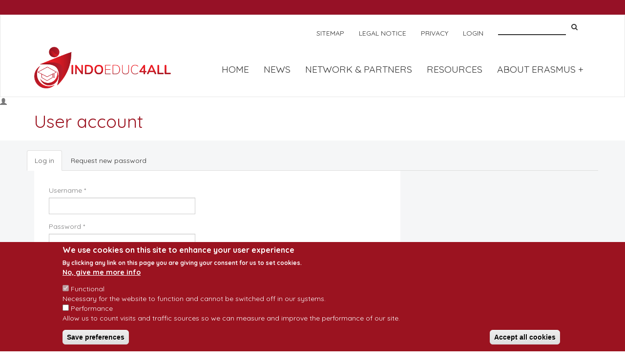

--- FILE ---
content_type: text/html; charset=utf-8
request_url: http://www.indoeduc4all.eu/user
body_size: 7177
content:
<!DOCTYPE html>
<html lang="en" dir="ltr">
<head>
  <meta http-equiv="Content-Type" content="text/html; charset=utf-8" />
<meta name="Generator" content="Drupal 7 (http://drupal.org)" />
<link rel="shortcut icon" href="http://www.indoeduc4all.eu/sites/default/files/fav.png" type="image/png" />
  <title>User account | INDOEDUC4ALL</title>
  <!-- META FOR IOS & HANDHELD -->
  <meta name="viewport" content="width=device-width, initial-scale=1.0, maximum-scale=1.0, user-scalable=no">
  <meta name="HandheldFriendly" content="true" />
  <meta name="apple-touch-fullscreen" content="YES" />
  <!-- //META FOR IOS & HANDHELD -->  
  <link href='http://fonts.googleapis.com/css?family=Raleway:400,500,100,300,700,600,200,800,900' rel='stylesheet' type='text/css'>
  <link href='http://fonts.googleapis.com/css?family=Droid+Sans:400,700' rel='stylesheet' type='text/css'>
  <style>
@import url("http://www.indoeduc4all.eu/modules/system/system.base.css?ra6fbk");
</style>
<style>
@import url("http://www.indoeduc4all.eu/sites/all/modules/simplenews/simplenews.css?ra6fbk");
@import url("http://www.indoeduc4all.eu/sites/all/modules/calendar/css/calendar_multiday.css?ra6fbk");
@import url("http://www.indoeduc4all.eu/sites/all/modules/date/date_api/date.css?ra6fbk");
@import url("http://www.indoeduc4all.eu/sites/all/modules/date/date_popup/themes/datepicker.1.7.css?ra6fbk");
@import url("http://www.indoeduc4all.eu/sites/all/modules/date/date_repeat_field/date_repeat_field.css?ra6fbk");
@import url("http://www.indoeduc4all.eu/modules/field/theme/field.css?ra6fbk");
@import url("http://www.indoeduc4all.eu/modules/node/node.css?ra6fbk");
</style>
<style media="screen">
@import url("http://www.indoeduc4all.eu/sites/all/modules/pt_footer/css/pt_footer.css?ra6fbk");
</style>
<style>
@import url("http://www.indoeduc4all.eu/sites/all/modules/youtube/css/youtube.css?ra6fbk");
@import url("http://www.indoeduc4all.eu/sites/all/modules/views/css/views.css?ra6fbk");
@import url("http://www.indoeduc4all.eu/sites/all/modules/ckeditor/css/ckeditor.css?ra6fbk");
</style>
<style>
@import url("http://www.indoeduc4all.eu/sites/all/libraries/bootstrap/css/bootstrap.min.css?ra6fbk");
@import url("http://www.indoeduc4all.eu/sites/all/libraries/bootstrap/css/bootstrap-theme.min.css?ra6fbk");
@import url("http://www.indoeduc4all.eu/sites/all/modules/colorbox/styles/default/colorbox_style.css?ra6fbk");
@import url("http://www.indoeduc4all.eu/sites/all/modules/ctools/css/ctools.css?ra6fbk");
@import url("http://www.indoeduc4all.eu/sites/all/modules/panels/css/panels.css?ra6fbk");
@import url("http://www.indoeduc4all.eu/sites/all/modules/eu_cookie_compliance/css/eu_cookie_compliance.css?ra6fbk");
@import url("http://www.indoeduc4all.eu/sites/all/libraries/fontawesome/css/font-awesome.css?ra6fbk");
</style>
<link type="text/css" rel="stylesheet" href="http://fonts.googleapis.com/css?family=Open+Sans:400,300,600,700&amp;subset=latin,greek" media="all" />
<link type="text/css" rel="stylesheet" href="http://fonts.googleapis.com/css?family=Bad+Script&amp;subset=latin,cyrillic" media="all" />
<link type="text/css" rel="stylesheet" href="http://fonts.googleapis.com/css?family=Lobster&amp;subset=latin,cyrillic" media="all" />
<link type="text/css" rel="stylesheet" href="https://fonts.googleapis.com/css?family=Quicksand:400,500,700" media="all" />
<style>
@import url("http://www.indoeduc4all.eu/sites/all/libraries/superfish/css/superfish.css?ra6fbk");
@import url("http://www.indoeduc4all.eu/sites/all/libraries/superfish/css/superfish-navbar.css?ra6fbk");
</style>
<style>#sliding-popup.sliding-popup-bottom,#sliding-popup.sliding-popup-bottom .eu-cookie-withdraw-banner,.eu-cookie-withdraw-tab{background:#9B1320;}#sliding-popup.sliding-popup-bottom.eu-cookie-withdraw-wrapper{background:transparent}#sliding-popup .popup-content #popup-text h1,#sliding-popup .popup-content #popup-text h2,#sliding-popup .popup-content #popup-text h3,#sliding-popup .popup-content #popup-text p,#sliding-popup label,#sliding-popup div,.eu-cookie-compliance-secondary-button,.eu-cookie-withdraw-tab{color:#ffffff !important;}.eu-cookie-withdraw-tab{border-color:#ffffff;}.eu-cookie-compliance-more-button{color:#ffffff !important;}
</style>
<style>
@import url("http://www.indoeduc4all.eu/sites/all/themes/evano/css/animate.css?ra6fbk");
@import url("http://www.indoeduc4all.eu/sites/all/themes/evano/css/html.css?ra6fbk");
@import url("http://www.indoeduc4all.eu/sites/all/themes/evano/css/page.css?ra6fbk");
@import url("http://www.indoeduc4all.eu/sites/all/themes/evano/css/block.css?ra6fbk");
@import url("http://www.indoeduc4all.eu/sites/all/themes/evano/css/view.css?ra6fbk");
@import url("http://www.indoeduc4all.eu/sites/all/themes/evano/css/menu.css?ra6fbk");
@import url("http://www.indoeduc4all.eu/sites/all/themes/evano/css/menu-off-canvas.css?ra6fbk");
@import url("http://www.indoeduc4all.eu/sites/all/themes/evano/css/konordo.css?ra6fbk");
@import url("http://www.indoeduc4all.eu/sites/all/themes/evano/css/meanmenu.css?ra6fbk");
</style>
<style media="only screen and (min-width:992px) and (max-width:1199px)">
@import url("http://www.indoeduc4all.eu/sites/all/themes/evano/css/screens/tablet.css?ra6fbk");
</style>
<style media="only screen and (max-width:991px)">
@import url("http://www.indoeduc4all.eu/sites/all/themes/evano/css/screens/common.css?ra6fbk");
</style>
<style media="only screen and (min-width:768px) and (max-width:991px)">
@import url("http://www.indoeduc4all.eu/sites/all/themes/evano/css/screens/vertical_tablet.css?ra6fbk");
</style>
<style media="only screen and (max-width:767px)">
@import url("http://www.indoeduc4all.eu/sites/all/themes/evano/css/screens/mobile.css?ra6fbk");
</style>
  <script src="http://www.indoeduc4all.eu/sites/all/modules/jquery_update/replace/jquery/1.10/jquery.min.js?v=1.10.2"></script>
<script src="http://www.indoeduc4all.eu/misc/jquery-extend-3.4.0.js?v=1.10.2"></script>
<script src="http://www.indoeduc4all.eu/misc/jquery-html-prefilter-3.5.0-backport.js?v=1.10.2"></script>
<script src="http://www.indoeduc4all.eu/misc/jquery.once.js?v=1.2"></script>
<script src="http://www.indoeduc4all.eu/misc/drupal.js?ra6fbk"></script>
<script src="http://www.indoeduc4all.eu/sites/all/modules/eu_cookie_compliance/js/jquery.cookie-1.4.1.min.js?v=1.4.1"></script>
<script src="http://www.indoeduc4all.eu/sites/all/modules/admin_menu/admin_devel/admin_devel.js?ra6fbk"></script>
<script src="http://www.indoeduc4all.eu/sites/all/modules/pt_footer/waypoints.js?ra6fbk"></script>
<script src="http://www.indoeduc4all.eu/sites/all/modules/pt_footer/jquery.path.js?ra6fbk"></script>
<script src="http://www.indoeduc4all.eu/sites/all/modules/pt_footer/pt_footer.js?ra6fbk"></script>
<script src="http://www.indoeduc4all.eu/sites/all/libraries/bootstrap/js/bootstrap.min.js?ra6fbk"></script>
<script src="http://www.indoeduc4all.eu/sites/all/libraries/colorbox/jquery.colorbox-min.js?ra6fbk"></script>
<script src="http://www.indoeduc4all.eu/sites/all/modules/colorbox/js/colorbox.js?ra6fbk"></script>
<script src="http://www.indoeduc4all.eu/sites/all/modules/colorbox/styles/default/colorbox_style.js?ra6fbk"></script>
<script src="http://www.indoeduc4all.eu/sites/all/modules/colorbox/js/colorbox_load.js?ra6fbk"></script>
<script src="http://www.indoeduc4all.eu/sites/all/modules/colorbox/js/colorbox_inline.js?ra6fbk"></script>
<script src="http://www.indoeduc4all.eu/sites/all/modules/clientside_validation/jquery-validate/jquery.validate.js?ra6fbk"></script>
<script src="http://www.indoeduc4all.eu/sites/all/libraries/superfish/superfish.js?ra6fbk"></script>
<script src="http://www.indoeduc4all.eu/sites/all/modules/superfish/superfish.js?ra6fbk"></script>
<script src="http://www.indoeduc4all.eu/sites/all/themes/evano/js/waypoints.min.js?ra6fbk"></script>
<script src="http://www.indoeduc4all.eu/sites/all/themes/evano/js/konordo.js?ra6fbk"></script>
<script src="http://www.indoeduc4all.eu/sites/all/themes/evano/js/jquery.meanmenu.js?ra6fbk"></script>
<script>jQuery.extend(Drupal.settings, {"basePath":"\/","pathPrefix":"","setHasJsCookie":0,"ajaxPageState":{"theme":"evano","theme_token":"yU4cQc9oG6Fm1kfp-rjjh4_QnkkpmRZlse97uaXO7nQ","js":{"0":1,"sites\/all\/modules\/eu_cookie_compliance\/js\/eu_cookie_compliance.js":1,"sites\/all\/modules\/clientside_validation\/clientside_validation.ie8.js":1,"sites\/all\/modules\/clientside_validation\/clientside_validation.js":1,"sites\/all\/themes\/bootstrap\/js\/bootstrap.js":1,"sites\/all\/modules\/jquery_update\/replace\/jquery\/1.10\/jquery.min.js":1,"misc\/jquery-extend-3.4.0.js":1,"misc\/jquery-html-prefilter-3.5.0-backport.js":1,"misc\/jquery.once.js":1,"misc\/drupal.js":1,"sites\/all\/modules\/eu_cookie_compliance\/js\/jquery.cookie-1.4.1.min.js":1,"sites\/all\/modules\/admin_menu\/admin_devel\/admin_devel.js":1,"sites\/all\/modules\/pt_footer\/waypoints.js":1,"sites\/all\/modules\/pt_footer\/jquery.path.js":1,"sites\/all\/modules\/pt_footer\/pt_footer.js":1,"sites\/all\/libraries\/bootstrap\/js\/bootstrap.min.js":1,"sites\/all\/libraries\/colorbox\/jquery.colorbox-min.js":1,"sites\/all\/modules\/colorbox\/js\/colorbox.js":1,"sites\/all\/modules\/colorbox\/styles\/default\/colorbox_style.js":1,"sites\/all\/modules\/colorbox\/js\/colorbox_load.js":1,"sites\/all\/modules\/colorbox\/js\/colorbox_inline.js":1,"sites\/all\/modules\/clientside_validation\/jquery-validate\/jquery.validate.js":1,"sites\/all\/libraries\/superfish\/superfish.js":1,"sites\/all\/modules\/superfish\/superfish.js":1,"sites\/all\/themes\/evano\/js\/waypoints.min.js":1,"sites\/all\/themes\/evano\/js\/konordo.js":1,"sites\/all\/themes\/evano\/js\/jquery.meanmenu.js":1},"css":{"modules\/system\/system.base.css":1,"sites\/all\/modules\/simplenews\/simplenews.css":1,"sites\/all\/modules\/calendar\/css\/calendar_multiday.css":1,"sites\/all\/modules\/date\/date_api\/date.css":1,"sites\/all\/modules\/date\/date_popup\/themes\/datepicker.1.7.css":1,"sites\/all\/modules\/date\/date_repeat_field\/date_repeat_field.css":1,"modules\/field\/theme\/field.css":1,"modules\/node\/node.css":1,"sites\/all\/modules\/pt_footer\/css\/pt_footer.css":1,"sites\/all\/modules\/youtube\/css\/youtube.css":1,"sites\/all\/modules\/views\/css\/views.css":1,"sites\/all\/modules\/ckeditor\/css\/ckeditor.css":1,"sites\/all\/libraries\/bootstrap\/css\/bootstrap.min.css":1,"sites\/all\/libraries\/bootstrap\/css\/bootstrap-theme.min.css":1,"sites\/all\/modules\/colorbox\/styles\/default\/colorbox_style.css":1,"sites\/all\/modules\/ctools\/css\/ctools.css":1,"sites\/all\/modules\/panels\/css\/panels.css":1,"sites\/all\/modules\/eu_cookie_compliance\/css\/eu_cookie_compliance.css":1,"sites\/all\/libraries\/fontawesome\/css\/font-awesome.css":1,"http:\/\/fonts.googleapis.com\/css?family=Open+Sans:400,300,600,700\u0026subset=latin,greek":1,"http:\/\/fonts.googleapis.com\/css?family=Bad+Script\u0026subset=latin,cyrillic":1,"http:\/\/fonts.googleapis.com\/css?family=Lobster\u0026subset=latin,cyrillic":1,"https:\/\/fonts.googleapis.com\/css?family=Quicksand:400,500,700":1,"sites\/all\/libraries\/superfish\/css\/superfish.css":1,"sites\/all\/libraries\/superfish\/css\/superfish-navbar.css":1,"0":1,"sites\/all\/themes\/evano\/css\/animate.css":1,"sites\/all\/themes\/evano\/css\/html.css":1,"sites\/all\/themes\/evano\/css\/page.css":1,"sites\/all\/themes\/evano\/css\/block.css":1,"sites\/all\/themes\/evano\/css\/view.css":1,"sites\/all\/themes\/evano\/css\/menu.css":1,"sites\/all\/themes\/evano\/css\/menu-off-canvas.css":1,"sites\/all\/themes\/evano\/css\/konordo.css":1,"sites\/all\/themes\/evano\/css\/meanmenu.css":1,"sites\/all\/themes\/evano\/css\/screens\/tablet.css":1,"sites\/all\/themes\/evano\/css\/screens\/common.css":1,"sites\/all\/themes\/evano\/css\/screens\/vertical_tablet.css":1,"sites\/all\/themes\/evano\/css\/screens\/mobile.css":1}},"colorbox":{"opacity":"0.85","current":"{current} of {total}","previous":"\u00ab Prev","next":"Next \u00bb","close":"Close","maxWidth":"98%","maxHeight":"98%","fixed":true,"mobiledetect":true,"mobiledevicewidth":"480px"},"eu_cookie_compliance":{"popup_enabled":1,"popup_agreed_enabled":0,"popup_hide_agreed":0,"popup_clicking_confirmation":false,"popup_scrolling_confirmation":false,"popup_html_info":"\u003Cdiv class=\u0022eu-cookie-compliance-banner eu-cookie-compliance-banner-info eu-cookie-compliance-banner--categories\u0022\u003E\n  \u003Cdiv class=\u0022popup-content info\u0022\u003E\n    \u003Cdiv id=\u0022popup-text\u0022\u003E\n      \u003Ch2\u003EWe use cookies on this site to enhance your user experience\u003C\/h2\u003E\n\u003Cp\u003EBy clicking any link on this page you are giving your consent for us to set cookies.\u003C\/p\u003E\n              \u003Cbutton type=\u0022button\u0022 class=\u0022find-more-button eu-cookie-compliance-more-button\u0022\u003ENo, give me more info\u003C\/button\u003E\n          \u003C\/div\u003E\n          \u003Cdiv id=\u0022eu-cookie-compliance-categories\u0022 class=\u0022eu-cookie-compliance-categories\u0022\u003E\n                  \u003Cdiv class=\u0022eu-cookie-compliance-category\u0022\u003E\n            \u003Cdiv\u003E\n              \u003Cinput type=\u0022checkbox\u0022 name=\u0022cookie-categories\u0022 id=\u0022cookie-category-functional\u0022\n                     value=\u0022functional\u0022 checked disabled\u003E\n              \u003Clabel for=\u0022cookie-category-functional\u0022\u003EFunctional\u003C\/label\u003E\n            \u003C\/div\u003E\n                      \u003Cdiv class=\u0022eu-cookie-compliance-category-description\u0022\u003ENecessary for the website to function and cannot be switched off in our systems.\u003C\/div\u003E\n                  \u003C\/div\u003E\n                  \u003Cdiv class=\u0022eu-cookie-compliance-category\u0022\u003E\n            \u003Cdiv\u003E\n              \u003Cinput type=\u0022checkbox\u0022 name=\u0022cookie-categories\u0022 id=\u0022cookie-category-performance\u0022\n                     value=\u0022performance\u0022 \u003E\n              \u003Clabel for=\u0022cookie-category-performance\u0022\u003EPerformance\u003C\/label\u003E\n            \u003C\/div\u003E\n                      \u003Cdiv class=\u0022eu-cookie-compliance-category-description\u0022\u003EAllow us to count visits and traffic sources so we can measure and improve the performance of our site.\u003C\/div\u003E\n                  \u003C\/div\u003E\n                          \u003Cdiv class=\u0022eu-cookie-compliance-categories-buttons\u0022\u003E\n            \u003Cbutton type=\u0022button\u0022\n                    class=\u0022eu-cookie-compliance-save-preferences-button\u0022\u003ESave preferences\u003C\/button\u003E\n          \u003C\/div\u003E\n              \u003C\/div\u003E\n    \n    \u003Cdiv id=\u0022popup-buttons\u0022 class=\u0022eu-cookie-compliance-has-categories\u0022\u003E\n      \u003Cbutton type=\u0022button\u0022 class=\u0022agree-button eu-cookie-compliance-default-button\u0022\u003EAccept all cookies\u003C\/button\u003E\n              \u003Cbutton type=\u0022button\u0022 class=\u0022eu-cookie-withdraw-button eu-cookie-compliance-hidden\u0022 \u003EWithdraw consent\u003C\/button\u003E\n          \u003C\/div\u003E\n  \u003C\/div\u003E\n\u003C\/div\u003E","use_mobile_message":false,"mobile_popup_html_info":"\u003Cdiv class=\u0022eu-cookie-compliance-banner eu-cookie-compliance-banner-info eu-cookie-compliance-banner--categories\u0022\u003E\n  \u003Cdiv class=\u0022popup-content info\u0022\u003E\n    \u003Cdiv id=\u0022popup-text\u0022\u003E\n      \u003Ch2\u003EWe use cookies on this site to enhance your user experience\u003C\/h2\u003E\n\u003Cp\u003EBy tapping the Accept button, you agree to us doing so.\u003C\/p\u003E\n              \u003Cbutton type=\u0022button\u0022 class=\u0022find-more-button eu-cookie-compliance-more-button\u0022\u003ENo, give me more info\u003C\/button\u003E\n          \u003C\/div\u003E\n          \u003Cdiv id=\u0022eu-cookie-compliance-categories\u0022 class=\u0022eu-cookie-compliance-categories\u0022\u003E\n                  \u003Cdiv class=\u0022eu-cookie-compliance-category\u0022\u003E\n            \u003Cdiv\u003E\n              \u003Cinput type=\u0022checkbox\u0022 name=\u0022cookie-categories\u0022 id=\u0022cookie-category-functional\u0022\n                     value=\u0022functional\u0022 checked disabled\u003E\n              \u003Clabel for=\u0022cookie-category-functional\u0022\u003EFunctional\u003C\/label\u003E\n            \u003C\/div\u003E\n                      \u003Cdiv class=\u0022eu-cookie-compliance-category-description\u0022\u003ENecessary for the website to function and cannot be switched off in our systems.\u003C\/div\u003E\n                  \u003C\/div\u003E\n                  \u003Cdiv class=\u0022eu-cookie-compliance-category\u0022\u003E\n            \u003Cdiv\u003E\n              \u003Cinput type=\u0022checkbox\u0022 name=\u0022cookie-categories\u0022 id=\u0022cookie-category-performance\u0022\n                     value=\u0022performance\u0022 \u003E\n              \u003Clabel for=\u0022cookie-category-performance\u0022\u003EPerformance\u003C\/label\u003E\n            \u003C\/div\u003E\n                      \u003Cdiv class=\u0022eu-cookie-compliance-category-description\u0022\u003EAllow us to count visits and traffic sources so we can measure and improve the performance of our site.\u003C\/div\u003E\n                  \u003C\/div\u003E\n                          \u003Cdiv class=\u0022eu-cookie-compliance-categories-buttons\u0022\u003E\n            \u003Cbutton type=\u0022button\u0022\n                    class=\u0022eu-cookie-compliance-save-preferences-button\u0022\u003ESave preferences\u003C\/button\u003E\n          \u003C\/div\u003E\n              \u003C\/div\u003E\n    \n    \u003Cdiv id=\u0022popup-buttons\u0022 class=\u0022eu-cookie-compliance-has-categories\u0022\u003E\n      \u003Cbutton type=\u0022button\u0022 class=\u0022agree-button eu-cookie-compliance-default-button\u0022\u003EAccept all cookies\u003C\/button\u003E\n              \u003Cbutton type=\u0022button\u0022 class=\u0022eu-cookie-withdraw-button eu-cookie-compliance-hidden\u0022 \u003EWithdraw consent\u003C\/button\u003E\n          \u003C\/div\u003E\n  \u003C\/div\u003E\n\u003C\/div\u003E\n","mobile_breakpoint":"768","popup_html_agreed":"\u003Cdiv\u003E\n  \u003Cdiv class=\u0022popup-content agreed\u0022\u003E\n    \u003Cdiv id=\u0022popup-text\u0022\u003E\n      \u003Ch2\u003EThank you for accepting cookies\u003C\/h2\u003E\n\u003Cp\u003EYou can now hide this message or find out more about cookies.\u003C\/p\u003E\n    \u003C\/div\u003E\n    \u003Cdiv id=\u0022popup-buttons\u0022\u003E\n      \u003Cbutton type=\u0022button\u0022 class=\u0022hide-popup-button eu-cookie-compliance-hide-button\u0022\u003EHide\u003C\/button\u003E\n              \u003Cbutton type=\u0022button\u0022 class=\u0022find-more-button eu-cookie-compliance-more-button-thank-you\u0022 \u003EMore info\u003C\/button\u003E\n          \u003C\/div\u003E\n  \u003C\/div\u003E\n\u003C\/div\u003E","popup_use_bare_css":false,"popup_height":"auto","popup_width":"100%","popup_delay":1000,"popup_link":"\/privacy","popup_link_new_window":1,"popup_position":null,"fixed_top_position":1,"popup_language":"en","store_consent":true,"better_support_for_screen_readers":0,"reload_page":0,"domain":"","domain_all_sites":0,"popup_eu_only_js":0,"cookie_lifetime":"100","cookie_session":false,"disagree_do_not_show_popup":0,"method":"categories","whitelisted_cookies":"","withdraw_markup":"\u003Cbutton type=\u0022button\u0022 class=\u0022eu-cookie-withdraw-tab\u0022\u003EPrivacy settings\u003C\/button\u003E\n\u003Cdiv class=\u0022eu-cookie-withdraw-banner\u0022\u003E\n  \u003Cdiv class=\u0022popup-content info\u0022\u003E\n    \u003Cdiv id=\u0022popup-text\u0022\u003E\n      \u003Ch2\u003EWe use cookies on this site to enhance your user experience\u003C\/h2\u003E\n\u003Cp\u003EYou have given your consent for us to set cookies.\u003C\/p\u003E\n    \u003C\/div\u003E\n    \u003Cdiv id=\u0022popup-buttons\u0022\u003E\n      \u003Cbutton type=\u0022button\u0022 class=\u0022eu-cookie-withdraw-button\u0022\u003EWithdraw consent\u003C\/button\u003E\n    \u003C\/div\u003E\n  \u003C\/div\u003E\n\u003C\/div\u003E\n","withdraw_enabled":false,"withdraw_button_on_info_popup":0,"cookie_categories":["functional","performance"],"enable_save_preferences_button":1,"fix_first_cookie_category":1,"select_all_categories_by_default":0},"urlIsAjaxTrusted":{"\/user":true},"superfish":{"1":{"id":"1","sf":{"pathClass":"active-trail","delay":"500","animation":{"opacity":"show","width":"show"},"speed":"\u0027fast\u0027","autoArrows":false,"dropShadows":false,"disableHI":false},"plugins":{"supposition":false,"bgiframe":false}}},"clientsideValidation":{"forms":{"user-login":{"errorPlacement":1,"general":{"errorClass":"error","wrapper":"li","validateTabs":"","scrollTo":1,"scrollSpeed":1000,"disableHtml5Validation":1,"validateOnBlur":1,"validateOnBlurAlways":0,"validateOnKeyUp":1,"validateBeforeAjax":0,"validateOnSubmit":1,"showMessages":0,"errorElement":"label"},"rules":{"name":{"required":true,"messages":{"required":"Username field is required.","maxlength":"Username field has to have maximum 60 values."},"maxlength":60},"pass":{"required":true,"messages":{"required":"Password field is required.","maxlength":"Password field has to have maximum 128 values."},"maxlength":128}}},"search-block-form":{"errorPlacement":1,"general":{"errorClass":"error","wrapper":"li","validateTabs":"","scrollTo":1,"scrollSpeed":1000,"disableHtml5Validation":1,"validateOnBlur":1,"validateOnBlurAlways":0,"validateOnKeyUp":1,"validateBeforeAjax":0,"validateOnSubmit":1,"showMessages":0,"errorElement":"label"},"rules":{"search_block_form":{"maxlength":128,"messages":{"maxlength":" field has to have maximum 128 values."}}}}},"general":{"usexregxp":0,"months":{"January":1,"Jan":1,"February":2,"Feb":2,"March":3,"Mar":3,"April":4,"Apr":4,"May":5,"June":6,"Jun":6,"July":7,"Jul":7,"August":8,"Aug":8,"September":9,"Sep":9,"October":10,"Oct":10,"November":11,"Nov":11,"December":12,"Dec":12}},"groups":{"user-login":{},"search-block-form":{}}},"bootstrap":{"anchorsFix":"0","anchorsSmoothScrolling":"0","formHasError":1,"popoverEnabled":1,"popoverOptions":{"animation":1,"html":0,"placement":"right","selector":"","trigger":"click","triggerAutoclose":1,"title":"","content":"","delay":0,"container":"body"},"tooltipEnabled":1,"tooltipOptions":{"animation":1,"html":0,"placement":"auto left","selector":"","trigger":"hover focus","delay":0,"container":"body"}}});</script>
</head>
<body class="html not-front not-logged-in no-sidebars page-user i18n-en" >

<div id="fb-root"></div>
<script>(function(d, s, id) {
  var js, fjs = d.getElementsByTagName(s)[0];
  if (d.getElementById(id)) return;
  js = d.createElement(s); js.id = id;
  js.src = "//connect.facebook.net/el_GR/sdk.js#xfbml=1&version=v2.5";
  fjs.parentNode.insertBefore(js, fjs);
}(document, 'script', 'facebook-jssdk'));</script>

  <div id="skip-link">
    <a href="#main-content" class="element-invisible element-focusable">Skip to main content</a>
  </div>
    
  <div id="page" >
          
          <section id="headline" class="headline section">
        <div class="container">
            <div class="region region-headline">
    <div id="block-block-50" class="block block-block col-md-12">
    <h2 class="block-title">headline_line</h2>
  
  <div class="content">
    headline_line  </div>
</div>
  </div>
        </div>
      </section>
        <header id="header" class="header section navbar navbar-default">
      <div class="container">
                  <a href="/" title="Home" rel="home" id="logo">
            <img src="http://www.indoeduc4all.eu/sites/default/files/indoedu4all_logo.png" alt="Home" />
          </a>
        
        
          <div class="region region-header">
    <div id="block-menu-menu-second" class="block block-menu col-sm-10 menu">
    
  <div class="content">
    <ul class="menu nav"><li class="first leaf"><a href="/sitemap">SITEMAP</a></li>
<li class="leaf"><a href="/legal-notice" accesskey="l">LEGAL NOTICE</a></li>
<li class="leaf"><a href="/privacy">PRIVACY</a></li>
<li class="last leaf"><a href="/user/login">LOGIN</a></li>
</ul>  </div>
</div>
<div id="block-search-form" class="block block-search col-sm-2">
    
  <div class="content">
    <form class="form-search content-search" action="/user" method="post" id="search-block-form" accept-charset="UTF-8"><div><div>
      <h2 class="element-invisible">Search form</h2>
    <div class="input-group"><input title="Enter the terms you wish to search for." placeholder="Search" class="form-control form-text form-control input-lg-3" type="text" id="edit-search-block-form--2" name="search_block_form" value="" size="15" maxlength="128" /><span class="input-group-btn"><button type="submit" class="btn btn-default"><i class="fa fa-search"></i></button></span></div><div class="form-actions form-wrapper form-group" id="edit-actions--2"><button class="element-invisible btn btn-primary form-submit btn btn-xs" type="submit" id="edit-submit--2" name="op" value="Search">Search</button>
</div><input type="hidden" name="form_build_id" value="form-uFKGVKpXxUdewHS6It6j869u0ijLYuH3IPPurm9FIaQ" />
<input type="hidden" name="form_id" value="search_block_form" />
</div>
</div></form>  </div>
</div>
  </div>

                  <button type="button" class="navbar-toggle" data-toggle="collapse" data-target="#main-menu-inner">
            <span class="sr-only">Toggle navigation</span>
            <span class="icon-bar"></span>
            <span class="icon-bar"></span>
            <span class="icon-bar"></span>
          </button>
          <nav class="collapse navbar-collapse width" id="main-menu-inner">
              <div class="region region-main-menu">
    <div id="block-superfish-1" class="block block-superfish">
    
  <div class="content">
    <ul id="superfish-1" class="menu sf-menu sf-main-menu sf-navbar sf-style-none sf-total-items-5 sf-parent-items-0 sf-single-items-5 ulparent"><li id="menu-230-1" class="first odd sf-item-1 sf-depth-1 sf-no-children"><a href="/" accesskey="h" class="sf-depth-1">HOME</a></li><li id="menu-1884-1" class="middle even sf-item-2 sf-depth-1 sf-no-children"><a href="/news" class="sf-depth-1">NEWS</a></li><li id="menu-511-1" class="middle odd sf-item-3 sf-depth-1 sf-no-children"><a href="/partners" class="sf-depth-1">NETWORK &amp; PARTNERS</a></li><li id="menu-1893-1" class="middle even sf-item-4 sf-depth-1 sf-no-children"><a href="/resources" accesskey="r" class="sf-depth-1">RESOURCES</a></li><li id="menu-2322-1" class="last odd sf-item-5 sf-depth-1 sf-no-children"><a href="/about-erasmus" class="sf-depth-1">About Erasmus +</a></li></ul>  </div>
</div>
  </div>
          </nav>
              </div>
    </header>

          
      <div class="icon-header"><span class="gtitle glyphicon glyphicon-user"></span><section id="title-wrapper" class="section"><div class="container"><h1 class="title" id="page-title">User account</h1>          
          </div>        </div>
      </section>
      
      
    
    
    
    
        
	        
    <section id="main" class="main section">
      <div class="container">
        <div class="row">
          <div class="col-md-12">
                                    <div id="content" class="column">
              <div class="section">
                <a id="main-content"></a>
                <div class="tabs"><h2 class="element-invisible">Primary tabs</h2><ul class="tabs--primary nav nav-tabs"><li class="active"><a href="/user" class="active">Log in<span class="element-invisible">(active tab)</span></a></li>
<li><a href="/user/password">Request new password</a></li>
</ul></div>                                                
				 <div class="col-md-8">
				                  <div class="region region-content">
    <div id="block-easy-breadcrumb-easy-breadcrumb" class="block block-easy-breadcrumb">
    
  <div class="content">
      <div itemscope class="easy-breadcrumb" itemtype="http://data-vocabulary.org/Breadcrumb">
          <span itemprop="title"><a href="/" class="easy-breadcrumb_segment easy-breadcrumb_segment-front">Home</a></span>               <span class="easy-breadcrumb_segment-separator">&gt; </span>
                <span class="easy-breadcrumb_segment easy-breadcrumb_segment-title" itemprop="title">User account</span>            </div>
  </div>
</div>
<div id="block-system-main" class="block block-system">
    
  <div class="content">
    <form action="/user" method="post" id="user-login" accept-charset="UTF-8"><div><div class="form-item form-item-name form-type-textfield form-group"> <label class="control-label" for="edit-name">Username <span class="form-required" title="This field is required.">*</span></label>
<input class="form-control form-text form-control input-lg-3 required" title="Enter your INDOEDUC4ALL username." data-toggle="tooltip" type="text" id="edit-name" name="name" value="" size="60" maxlength="60" /></div><div class="form-item form-item-pass form-type-password form-group"> <label class="control-label" for="edit-pass">Password <span class="form-required" title="This field is required.">*</span></label>
<input class="form-control form-text required" title="Enter the password that accompanies your username." data-toggle="tooltip" type="password" id="edit-pass" name="pass" size="60" maxlength="128" /></div><input type="hidden" name="form_build_id" value="form-a21fqxq_-iHt2OLvzCVUk8ZCWNT81Rnf1FpGXjok16E" />
<input type="hidden" name="form_id" value="user_login" />
<div class="form-actions form-wrapper form-group" id="edit-actions"><button type="submit" id="edit-submit" name="op" value="Log in" class="btn btn-primary form-submit btn btn-xs">Log in</button>
</div></div></form>  </div>
</div>
  </div>
				</div>      
				
								
              </div>
            </div>
          </div>
                    
        </div>
      </div>
    </section>

    
    
    
    
          <section id="orange_footer" class="orange_footer section">
        <div class="container">
            <div class="region region-orange-footer">
    <div id="block-block-47" class="block block-block col-xs-1">
    <h2 class="block-title">Facebook Icon</h2>
  
  <div class="content">
    <p><i class="fa fa-facebook" aria-hidden="true"></i></p>
  </div>
</div>
<div id="block-block-48" class="block block-block col-xs-1">
    <h2 class="block-title">Twitter Icon</h2>
  
  <div class="content">
    <p><i class="fa fa-twitter" aria-hidden="true"></i></p>
  </div>
</div>
<div id="block-block-49" class="block block-block col-xs-1">
    <h2 class="block-title">Linked In Icon</h2>
  
  <div class="content">
    <p><i class="fa fa-linkedin" aria-hidden="true"></i></p>
  </div>
</div>
  </div>
        </div>
      </section>
    
	      <footer id="footer" class="section">
        <div class="container">
            <div class="region region-footer">
    <div id="block-block-40" class="block block-block col-sm-4">
    <h2 class="block-title">PROJECT COORDINATED BY</h2>
  
  <div class="content">
    <p><img alt="" src="/sites/default/files/universidad_de_alicante.png" style="height:126px; width:200px" /></p>
  </div>
</div>
<div id="block-block-41" class="block block-block col-sm-4">
    
  <div class="content">
    <p><img alt="" src="/sites/default/files/eu_logo1.png" style="height:55px; width:250px" /></p>
<div class="rtejustify">This project has been funded with support from the European Commission. This publication reflects the views only of the author, and the Commission cannot be held responsible for any use which may be made of the information contained therein.</div>
  </div>
</div>
<div id="block-menu-block-3" class="block block-menu-block col-sm-4">
    
  <div class="content">
    <div class="menu-block-wrapper menu-block-3 menu-name-main-menu parent-mlid-0 menu-level-1">
  <ul class="menu nav"><li class="first leaf menu-mlid-230"><a href="/" accesskey="h">HOME</a></li>
<li class="leaf menu-mlid-1884"><a href="/news">NEWS</a></li>
<li class="collapsed menu-mlid-511"><a href="/partners">NETWORK &amp; PARTNERS</a></li>
<li class="leaf menu-mlid-1893"><a href="/resources" accesskey="r">RESOURCES</a></li>
<li class="last leaf menu-mlid-2322"><a href="/about-erasmus">About Erasmus +</a></li>
</ul></div>
  </div>
</div>
  </div>
          <!--?php print $feed_icons; ?-->
        </div>
      </footer>
    	
	      <section id="after_footer" class="after_footer section">
        <div class="container">
            <div class="region region-after-footer">
    <div id="block-block-51" class="block block-block">
    <h2 class="block-title">After Footer</h2>
  
  <div class="content">
    After Footer  </div>
</div>
  </div>
        </div>
      </section>
    	
	      <section id="copyright" class="copyright section">
        <div class="container">
            <div class="region region-copyright">
    <div id="block-block-42" class="block block-block col-md-12">
    
  <div class="content">
    <div class="rtecenter">INDOEDUC4ALL © 2017 All rights reserved</div>
  </div>
</div>
  </div>
        </div>
      </section>
        <a title="Back to Top" class="btn-btt" href="#Top"></a>
  </div>

<script>
  jQuery(document).ready(function () {
    jQuery('#block-superfish-1').meanmenu();
  });
</script>  <script>var eu_cookie_compliance_cookie_name = "";</script>
<script src="http://www.indoeduc4all.eu/sites/all/modules/eu_cookie_compliance/js/eu_cookie_compliance.js?ra6fbk"></script>
<script src="http://www.indoeduc4all.eu/sites/all/modules/clientside_validation/clientside_validation.ie8.js?ra6fbk"></script>
<script src="http://www.indoeduc4all.eu/sites/all/modules/clientside_validation/clientside_validation.js?ra6fbk"></script>
<script src="http://www.indoeduc4all.eu/sites/all/themes/bootstrap/js/bootstrap.js?ra6fbk"></script>
</body>
</html>


--- FILE ---
content_type: text/css
request_url: http://www.indoeduc4all.eu/sites/all/modules/pt_footer/css/pt_footer.css?ra6fbk
body_size: 248
content:
#block-pt-footer-footer-elements{min-height: 500px;position: relative;}
#block-pt-footer-footer-elements .block-content{position: relative;}
#block-pt-footer-footer-elements h2.block-title{
display: none;}

#footer-home{
position: relative;
}
#footer-home #house{
    position: absolute;
}
#footer-home #stairs {
    position: absolute;
    top: 250px;
    left: 100px;
}
#footer-sign{
}

#girl-a,
#girl-b,
#girl-c,
#footer-sign,
#footer-home
{
position: absolute;
left: 0;
top:0;}

#girl-b{
left:150px;
}

#girl-b{
left:300px;
}

#footer-sign{
left:750px;}
#footer-home{
left:520px;
}


--- FILE ---
content_type: text/css
request_url: http://www.indoeduc4all.eu/sites/all/themes/evano/css/screens/common.css?ra6fbk
body_size: 1376
content:
/*common*/
/* COLORS */
/* font size */
/* font */
/* effect */
/* button */
/*panel-footer*/
/* line 6, ../../sass/screens/common.scss */
#panel-footer h2 {
  margin-bottom: 15px;
}
/* line 9, ../../sass/screens/common.scss */
#panel-footer .panel-column {
  margin-bottom: 30px;
}
/* line 11, ../../sass/screens/common.scss */
#panel-footer .panel-column:last-child {
  margin-bottom: 0;
}

/* line 18, ../../sass/screens/common.scss */
.logged-in #subscribe {
  width: 50%;
}

/* line 23, ../../sass/screens/common.scss */
#newsletter-subscribe-form {
  width: 50%;
}

/* line 28, ../../sass/screens/common.scss */
#footer .container {
  padding-top: 30px;
}
/* line 31, ../../sass/screens/common.scss */
#footer .block {
  width: 100%;
}

/*comment form*/
/* line 38, ../../sass/screens/common.scss */
.comment-form .form-item {
  float: none;
  width: auto;
}

/* line 43, ../../sass/screens/common.scss */
.filter-help {
  float: none;
  padding: 0;
}
/* line 46, ../../sass/screens/common.scss */
.filter-help a {
  padding-left: 0;
}

/* line 51, ../../sass/screens/common.scss */
.filter-wrapper .form-item {
  padding: 0;
}

/* line 55, ../../sass/screens/common.scss */
.filter-guidelines {
  float: none;
  padding: 0;
  margin-top: 15px;
}

/* end comment form */
/* nav */
/* line 64, ../../sass/screens/common.scss */
#header .region-header {
  margin-left: 10px;
}
/* line 67, ../../sass/screens/common.scss */
#header .navbar-toggle {
  border: none;
  border-radius: 0;
  margin: 25px 0 0;
  padding: 0;
  width: 30px;
  height: 30px;
  background-color: none;
  text-align: center;
}
/* line 76, ../../sass/screens/common.scss */
#header .navbar-toggle .icon-bar {
  background-color: #000;
  margin-left: auto;
  margin-right: auto;
  -webkit-transition: all 0.3s ease-in;
  -moz-transition: all 0.3s ease-in;
  -o-transition: all 0.3s ease-in;
}
/* line 82, ../../sass/screens/common.scss */
#header .navbar-toggle:hover, #header .navbar-toggle:focus {
  color: white;
  background: none;
}

/* line 95, ../../sass/screens/common.scss */
.services-list .views-row-even .views-field-type-image:before {
  position: static;
  background: none;
}

/* line 102, ../../sass/screens/common.scss */
#main-menu {
  margin-bottom: 0;
}

/* line 105, ../../sass/screens/common.scss */
#main-menu-inner {
  float: none;
  border: none;
  top: 81px;
  z-index: 555;
  position: absolute;
  height: auto !important;
  right: 0;
  padding: 0;
  margin: 0;
  max-height: 20000px;
  -webkit-transition: all 300ms;
  -moz-transition: all 300ms;
  transition: all 300ms;
  width: 0;
  overflow-x: hidden;
}
/* line 121, ../../sass/screens/common.scss */
#main-menu-inner .tb-megamenu {
  background-color: none;
}

/* line 135, ../../sass/screens/common.scss */
#main-menu-inner .menu ul.menu {
  background: none;
  display: block;
  position: static;
  border-top: none;
  padding-top: 0;
  padding-bottom: 0;
}
/* line 144, ../../sass/screens/common.scss */
#main-menu-inner .menu ul.menu li {
  border-bottom: none;
}
/* line 147, ../../sass/screens/common.scss */
#main-menu-inner .menu ul.menu li a:hover, #main-menu-inner .menu ul.menu li a:focus {
  background: none;
  color: #d94949;
}

/* line 157, ../../sass/screens/common.scss */
#main-menu-inner.collapse.in {
  display: block !important;
}

/* line 162, ../../sass/screens/common.scss */
.tb-megamenu .nav > li {
  float: none;
  margin-left: 0;
  border-top: 1px solid #333333;
  min-height: 10px;
}
/* line 167, ../../sass/screens/common.scss */
.tb-megamenu .nav > li > a {
  background: none;
  color: #aaaaaa !important;
  padding: 12px 15px;
}
/* line 171, ../../sass/screens/common.scss */
.tb-megamenu .nav > li > a:hover, .tb-megamenu .nav > li > a:focus {
  background-color: none !important;
  color: #aaaaaa;
}
/* line 176, ../../sass/screens/common.scss */
.tb-megamenu .nav > li:first-child {
  border-top: none;
}
/* line 181, ../../sass/screens/common.scss */
.tb-megamenu .nav > .active > a {
  color: white !important;
}
/* line 190, ../../sass/screens/common.scss */
.tb-megamenu .nav > li.dropdown > .dropdown-toggle .caret {
  right: 15px;
  top: 10px;
}
/* line 193, ../../sass/screens/common.scss */
.tb-megamenu .nav > li.dropdown > .dropdown-toggle .caret:before {
  color: white;
}
/* line 200, ../../sass/screens/common.scss */
.tb-megamenu .nav li.dropdown.active > .dropdown-toggle, .tb-megamenu .nav li.dropdown.open.active > .dropdown-toggle, .tb-megamenu .nav li.dropdown.open > .dropdown-toggle {
  color: #aaaaaa;
}
/* line 203, ../../sass/screens/common.scss */
.tb-megamenu .nav li.dropdown.active > .dropdown-toggle .caret:before, .tb-megamenu .nav li.dropdown.open.active > .dropdown-toggle .caret:before, .tb-megamenu .nav li.dropdown.open > .dropdown-toggle .caret:before {
  color: #d94949;
}
/* line 211, ../../sass/screens/common.scss */
.tb-megamenu .mega > .mega-dropdown-menu {
  display: block;
}
/* line 216, ../../sass/screens/common.scss */
.tb-megamenu .dropdown-menu {
  position: static;
  float: none;
  top: auto;
  border-top: 1px solid #333333;
  box-shadow: none;
  background: black;
}
/* line 224, ../../sass/screens/common.scss */
.tb-megamenu .dropdown-menu li > a {
  color: #aaaaaa !important;
  border-color: #333333;
  margin-right: 0;
  padding-left: 0 !important;
  padding-right: 0 !important;
}
/* line 230, ../../sass/screens/common.scss */
.tb-megamenu .dropdown-menu li > a:hover, .tb-megamenu .dropdown-menu li > a:focus {
  background: none !important;
}
/* line 236, ../../sass/screens/common.scss */
.tb-megamenu .dropdown-menu .active > a {
  color: white !important;
  background: none !important;
}
/* line 243, ../../sass/screens/common.scss */
.tb-megamenu .dropdown-menu .mega-nav > li a {
  margin-left: 0;
}
/* line 248, ../../sass/screens/common.scss */
.tb-megamenu .dropdown-menu .mega-nav .active > a {
  color: white !important;
  background: none !important;
}
/* line 254, ../../sass/screens/common.scss */
.tb-megamenu .dropdown-menu .mega-dropdown-inner {
  padding-left: 40px;
  padding-right: 20px;
}
/* line 261, ../../sass/screens/common.scss */
.tb-megamenu .mega-nav > li a {
  margin-left: 20px;
}
/* line 266, ../../sass/screens/common.scss */
.tb-megamenu .mega-nav .active > a {
  color: white !important;
  background-color: none !important;
}
/* line 273, ../../sass/screens/common.scss */
.tb-megamenu .mega-align-center > .dropdown-menu {
  left: auto;
  transform: none;
  -webkit-transform: none;
}
/* line 280, ../../sass/screens/common.scss */
.tb-megamenu .sub-hidden-collapse .caret, .tb-megamenu .dropdown .caret {
  display: block !important;
}
/* line 283, ../../sass/screens/common.scss */
.tb-megamenu .sub-hidden-collapse > .nav-child, .tb-megamenu .dropdown > .nav-child {
  display: block !important;
}
/* line 287, ../../sass/screens/common.scss */
.tb-megamenu .sub-hidden-collapse .tb-megamenu-item a, .tb-megamenu .dropdown .tb-megamenu-item a {
  text-transform: inherit;
}


--- FILE ---
content_type: text/css
request_url: http://www.indoeduc4all.eu/sites/all/themes/evano/css/screens/vertical_tablet.css?ra6fbk
body_size: 1852
content:
/* COLORS */
/* font size */
/* font */
/* effect */
/* button */
/* vertical tablet */
/* line 3, ../../sass/screens/vertical_tablet.scss */
h2, h1#page-title {
  font-size: 2.14em;
}

/* slide show*/
/* line 9, ../../sass/screens/vertical_tablet.scss */
.slideshow .fieldset {
  top: 35%;
}
/* line 12, ../../sass/screens/vertical_tablet.scss */
.slideshow .fieldset-inner {
  max-width: 715px;
}

/* exposed form search */
/* line 18, ../../sass/screens/vertical_tablet.scss */
.views-exposed-form {
  font-size: 0.786em;
}

/* featured properties metro layout */
/* line 23, ../../sass/screens/vertical_tablet.scss */
.views-metro-item {
  height: auto;
  width: 210px;
  margin-left: 15px;
  margin-right: 15px;
}
/* line 30, ../../sass/screens/vertical_tablet.scss */
.views-metro-item:first-child {
  width: 210px;
  height: auto;
}
/* line 34, ../../sass/screens/vertical_tablet.scss */
.views-metro-item .item-inner {
  margin-left: 0;
}

/* line 39, ../../sass/screens/vertical_tablet.scss */
.featured-properties .fieldset {
  padding: 10px;
}
/* line 42, ../../sass/screens/vertical_tablet.scss */
.featured-properties .views-field-title {
  font-size: 0.857em;
}

/*end featured properties metro layout*/
/* agent type*/
/* line 52, ../../sass/screens/vertical_tablet.scss */
#panel-second .agent-type .grid,
#panel-second .profile .grid {
  width: 100%;
  margin-bottom: 30px;
}
/* line 55, ../../sass/screens/vertical_tablet.scss */
#panel-second .agent-type .grid:last-child,
#panel-second .profile .grid:last-child {
  margin-bottom: 0;
}

/* end agent type */
/* line 65, ../../sass/screens/vertical_tablet.scss */
#panel-third h2 {
  margin-bottom: 20px;
}
/* line 68, ../../sass/screens/vertical_tablet.scss */
#panel-third .container {
  padding-top: 40px;
  padding-bottom: 40px;
}
/* line 74, ../../sass/screens/vertical_tablet.scss */
#panel-third .panel-column {
  margin-bottom: 30px;
}
/* line 76, ../../sass/screens/vertical_tablet.scss */
#panel-third .panel-column:last-child {
  margin-bottom: 0;
}

/* line 83, ../../sass/screens/vertical_tablet.scss */
.entity-bean .field-type-image {
  float: left;
  margin-right: 20px;
  margin-bottom: 10px;
  width: 300px;
}

/*testimonials*/
/* line 92, ../../sass/screens/vertical_tablet.scss */
.testimonials {
  margin-bottom: 30px;
}
/* line 95, ../../sass/screens/vertical_tablet.scss */
.testimonials .flex-direction-nav .flex-prev {
  left: 240px;
}
/* line 98, ../../sass/screens/vertical_tablet.scss */
.testimonials .flex-direction-nav .flex-next {
  right: 240px;
}

/*featured properties*/
/* line 106, ../../sass/screens/vertical_tablet.scss */
.featured-properties .jcarousel-item {
  width: 230px;
  margin-right: 15px;
}

/* line 115, ../../sass/screens/vertical_tablet.scss */
.properties-grid-page .views-row,
#content .views-view-grid .views-row {
  margin-left: -5px;
  margin-right: -5px;
}
/* line 121, ../../sass/screens/vertical_tablet.scss */
.properties-grid-page .grid-inner,
#content .views-view-grid .grid-inner {
  padding: 10px;
  margin: 8px;
}
/* line 126, ../../sass/screens/vertical_tablet.scss */
.properties-grid-page .views-field-field-image,
.properties-grid-page .views-field-field-video,
#content .views-view-grid .views-field-field-image,
#content .views-view-grid .views-field-field-video {
  margin: -10px -10px 10px;
}
/* line 129, ../../sass/screens/vertical_tablet.scss */
.properties-grid-page .property-price-group,
#content .views-view-grid .property-price-group {
  left: -10px;
}
/* line 132, ../../sass/screens/vertical_tablet.scss */
.properties-grid-page .property-info-group,
#content .views-view-grid .property-info-group {
  margin-left: -10px;
  margin-right: -10px;
  padding: 10px 10px 0;
}
/* line 136, ../../sass/screens/vertical_tablet.scss */
.properties-grid-page .property-info-group .views-field,
#content .views-view-grid .property-info-group .views-field {
  float: none;
  margin-bottom: 5px;
}
/* line 141, ../../sass/screens/vertical_tablet.scss */
.properties-grid-page .property-info-group .views-field-field-bedrooms,
.properties-grid-page .property-info-group .views-field-field-bathrooms,
#content .views-view-grid .property-info-group .views-field-field-bedrooms,
#content .views-view-grid .property-info-group .views-field-field-bathrooms {
  float: none;
  display: inline-block;
  margin-left: 0;
}
/* line 154, ../../sass/screens/vertical_tablet.scss */
.properties-grid-page .property-image-group .property-price-group,
#content .views-view-grid .property-image-group .property-price-group {
  left: -10px;
}
/* line 157, ../../sass/screens/vertical_tablet.scss */
.properties-grid-page .property-image-group .property-price-group .views-field-field-price,
.properties-grid-page .property-image-group .property-price-group .views-field-field-property-status .field-content,
#content .views-view-grid .property-image-group .property-price-group .views-field-field-price,
#content .views-view-grid .property-image-group .property-price-group .views-field-field-property-status .field-content {
  padding: 5px 10px;
}

/* line 166, ../../sass/screens/vertical_tablet.scss */
.properties-grid-page .cols-3 .property-address-group {
  min-height: 60px;
}

/*page contact*/
/* line 175, ../../sass/screens/vertical_tablet.scss */
#content .webform-client-form .webform-component-fieldset {
  width: 100%;
  float: none;
  margin-bottom: 30px;
}

/*isotope container*/
/* line 183, ../../sass/screens/vertical_tablet.scss */
#isotope-container {
  margin-left: -5px;
  margin-right: -5px;
}

/* line 189, ../../sass/screens/vertical_tablet.scss */
.isotope-element {
  width: 220px;
  margin: 10px;
  padding: 10px;
}

/* line 196, ../../sass/screens/vertical_tablet.scss */
.our-team-list .views-field-picture {
  margin: -10px -10px 10px;
}
/* line 199, ../../sass/screens/vertical_tablet.scss */
.our-team-list .photo-group {
  top: 64px;
}

/*properties map*/
/* line 206, ../../sass/screens/vertical_tablet.scss */
.gmap-popup .views-field-field-image {
  margin: 0 !important;
}

/*properties list*/
/* line 214, ../../sass/screens/vertical_tablet.scss */
.properties-list-page .views-field-type-image,
.properties-list-page .views-field-field-image {
  width: 280px;
}
/* line 217, ../../sass/screens/vertical_tablet.scss */
.properties-list-page .property-image-group {
  margin: 0 30px 30px 0;
}
/* line 220, ../../sass/screens/vertical_tablet.scss */
.properties-list-page .property-info-group {
  clear: both;
}

/* start page properties content  */
/* line 227, ../../sass/screens/vertical_tablet.scss */
#main #content .node .gallery-slides {
  height: 480px !important;
}
/* line 230, ../../sass/screens/vertical_tablet.scss */
#main #content .node .group-price {
  top: 440px;
}

/* related-properties */
/* line 236, ../../sass/screens/vertical_tablet.scss */
.related-properties {
  margin-bottom: 30px;
}
/* line 239, ../../sass/screens/vertical_tablet.scss */
.related-properties .jcarousel-container-horizontal .jcarousel-item-horizontal {
  margin-right: 20px;
  width: 232px;
  height: auto;
}
/* line 244, ../../sass/screens/vertical_tablet.scss */
.related-properties .jcarousel-container-horizontal .jcarousel-item-horizontal .views-field-field-image,
.related-properties .jcarousel-container-horizontal .jcarousel-item-horizontal .views-field-type-image {
  margin: -20px -20px 20px;
}
/* line 247, ../../sass/screens/vertical_tablet.scss */
.related-properties .jcarousel-container-horizontal .jcarousel-item-horizontal .property-price-group {
  left: -20px;
}

/*end related-properties*/
/*  side bar*/
/* line 256, ../../sass/screens/vertical_tablet.scss */
.sidebar {
  /*testimonials*/
}
/* line 259, ../../sass/screens/vertical_tablet.scss */
.sidebar .agent-type .views-field-picture,
.sidebar .profile .views-field-picture {
  width: 172px;
  float: left;
  margin-right: 20px;
}
/* line 270, ../../sass/screens/vertical_tablet.scss */
.sidebar .quicktabs-wrapper .item-list .quicktabs-tabs li a {
  padding: 10px;
}
/* line 282, ../../sass/screens/vertical_tablet.scss */
.sidebar .testimonials .flexslider .flex-direction-nav .flex-next {
  right: 230px;
}
/* line 285, ../../sass/screens/vertical_tablet.scss */
.sidebar .testimonials .flexslider .flex-direction-nav .flex-prev {
  left: 230px;
}

/*  start page agent  */
/* line 295, ../../sass/screens/vertical_tablet.scss */
#featured {
  margin-bottom: 30px;
}
/* line 299, ../../sass/screens/vertical_tablet.scss */
#featured .agent-type .views-view-grid .grid {
  width: 100%;
  margin-bottom: 30px;
}
/* line 302, ../../sass/screens/vertical_tablet.scss */
#featured .agent-type .views-view-grid .grid:last-child {
  margin-bottom: 0;
}

/* line 314, ../../sass/screens/vertical_tablet.scss */
#content .agent-type .views-view-grid .grid {
  width: 33.3%;
  margin-bottom: 10px;
}
/* line 318, ../../sass/screens/vertical_tablet.scss */
#content .agent-type .views-view-grid .grid-inner {
  padding: 20px;
}

/*  end page agent  */
/* blog-type */
/* line 329, ../../sass/screens/vertical_tablet.scss */
.blog-type .blog-media-group {
  margin: -10px -10px 10px;
}
/* line 336, ../../sass/screens/vertical_tablet.scss */
.blog-type .grid .views-field-field-image,
.blog-type .grid .views-field-type-image,
.blog-type .grid .views-field-field-video {
  margin: 0 !important;
}

/* blog-type */
/* side bar */
/* line 344, ../../sass/screens/vertical_tablet.scss */
.sidebar {
  margin-top: 30px;
}

/*property details */
/* line 353, ../../sass/screens/vertical_tablet.scss */
#content .node .flexslider .flex-viewport li {
  width: 212px !important;
}

/* line 362, ../../sass/screens/vertical_tablet.scss */
.logged-in #subscribe {
  width: 100%;
}

/* line 370, ../../sass/screens/vertical_tablet.scss */
.featured-properties-2 .jcarousel-container .jcarousel-item {
  width: 720px !important;
}
/* line 372, ../../sass/screens/vertical_tablet.scss */
.featured-properties-2 .jcarousel-container .jcarousel-item .property-image-group {
  width: 300px;
  margin: 0 30px 30px 0;
}
/* line 377, ../../sass/screens/vertical_tablet.scss */
.featured-properties-2 .jcarousel-container .views-field-field-image {
  width: auto;
}
/* line 381, ../../sass/screens/vertical_tablet.scss */
.featured-properties-2 .views-field-title {
  font-size: 1.285em;
}
/* line 384, ../../sass/screens/vertical_tablet.scss */
.featured-properties-2 .property-info-group {
  padding-top: 20px;
  margin-top: 0;
  clear: left;
}

/* news */
/* line 393, ../../sass/screens/vertical_tablet.scss */
.news-item .blog-media-group {
  float: left;
  margin-right: 20px;
}
/* line 397, ../../sass/screens/vertical_tablet.scss */
.news-item .views-field-field-image {
  width: 260px;
}

/*testimonials*/
/* line 405, ../../sass/screens/vertical_tablet.scss */
.testimonials .flex-direction-nav .flex-prev {
  left: 220px;
}
/* line 408, ../../sass/screens/vertical_tablet.scss */
.testimonials .flex-direction-nav .flex-next {
  right: 220px;
}


--- FILE ---
content_type: text/css
request_url: http://www.indoeduc4all.eu/sites/all/themes/evano/css/screens/mobile.css?ra6fbk
body_size: 6819
content:
/* COLORS */
/* font size */
/* font */
/* effect */
/* button */
/* mobile */
/* screen < 768*/
/* line 4, ../../sass/screens/mobile.scss */
h2, h1#page-title {
  font-size: 2.14em;
}

/* featured-properties */
/* slide show*/
/* line 10, ../../sass/screens/mobile.scss */
.slideshow .fieldset {
  top: 35%;
}
/* line 13, ../../sass/screens/mobile.scss */
.slideshow .fieldset-inner {
  max-width: inherit;
  width: 610px;
}

/*end slide show*/
/* featured properties metro layout */
/* line 21, ../../sass/screens/mobile.scss */
.views-metro-item {
  height: auto;
  margin-left: 15px;
  margin-right: 15px;
}
/* line 27, ../../sass/screens/mobile.scss */
.views-metro-item:first-child {
  width: 25%;
  height: auto;
}
/* line 31, ../../sass/screens/mobile.scss */
.views-metro-item .item-inner {
  margin-left: 0;
}

/* line 36, ../../sass/screens/mobile.scss */
.featured-properties {
  padding-bottom: 40px;
}
/* line 38, ../../sass/screens/mobile.scss */
.featured-properties .jcarousel-container {
  margin-bottom: 0;
}
/* line 41, ../../sass/screens/mobile.scss */
.featured-properties .fieldset {
  padding: 10px;
}
/* line 44, ../../sass/screens/mobile.scss */
.featured-properties .views-field-title {
  font-size: 0.857em;
}

/*end featured properties metro layout*/
/* isotope */
/* #isotope-container */
/* line 52, ../../sass/screens/mobile.scss */
#isotope-container {
  margin-left: -5px;
  margin-right: -5px;
}

/* line 58, ../../sass/screens/mobile.scss */
.isotope-element {
  width: 230px;
  margin: 5px;
}
/* line 62, ../../sass/screens/mobile.scss */
.isotope-element .views-field-field-image,
.isotope-element .views-field-type-image {
  margin: -20px -20px 20px !important;
}
/* line 66, ../../sass/screens/mobile.scss */
.isotope-element .property-price-group {
  left: -20px !important;
}

/* end isotope */
/* agent type*/
/* line 76, ../../sass/screens/mobile.scss */
#panel-second .agent-type .grid,
#panel-second .profile .grid {
  width: 100%;
  margin-bottom: 30px;
}
/* line 79, ../../sass/screens/mobile.scss */
#panel-second .agent-type .grid:last-child,
#panel-second .profile .grid:last-child {
  margin-bottom: 0;
}

/* end agent type */
/*  panel-third */
/* line 89, ../../sass/screens/mobile.scss */
#panel-third h2 {
  margin-bottom: 20px;
}
/* line 92, ../../sass/screens/mobile.scss */
#panel-third .panel-column {
  margin-bottom: 30px;
}
/* line 94, ../../sass/screens/mobile.scss */
#panel-third .panel-column:last-child {
  margin-bottom: 0;
}
/* line 99, ../../sass/screens/mobile.scss */
#panel-third .entity-bean .field-name-field-image, #panel-third .entity-bean .field-type-image {
  float: left;
  width: 300px;
  margin-right: 20px;
  margin-bottom: 10px;
}

/* testimonials */
/* line 113, ../../sass/screens/mobile.scss */
.testimonials .flex-direction-nav .flex-next {
  right: 250px;
}
/* line 116, ../../sass/screens/mobile.scss */
.testimonials .flex-direction-nav .flex-prev {
  left: 250px;
}

/* end testimonials */
/*  end panel third */
/*  start page about us */
/* line 127, ../../sass/screens/mobile.scss */
.our-team-list .photo-group {
  top: 60px;
}
/* line 130, ../../sass/screens/mobile.scss */
.our-team-list .views-field-picture {
  margin: -10px -10px 10px;
}

/* field-slideshow-wrapper */
/* line 137, ../../sass/screens/mobile.scss */
.field-slideshow-wrapper .field-slideshow-caption-text {
  display: none;
}

/*  end page about us */
/*  start page properties */
/*featured properties*/
/* line 147, ../../sass/screens/mobile.scss */
.featured-properties .jcarousel-item {
  width: 233px;
  margin-right: 20px;
}

/*end featured properties*/
/*properties grid page*/
/* line 158, ../../sass/screens/mobile.scss */
.properties-grid-page .views-view-grid .views-row,
#content .views-view-grid .views-row {
  margin-left: -10px;
  margin-right: -10px;
}
/* line 164, ../../sass/screens/mobile.scss */
.properties-grid-page .views-view-grid .grid-inner,
#content .views-view-grid .grid-inner {
  padding: 10px;
  margin: 10px;
}
/* line 170, ../../sass/screens/mobile.scss */
.properties-grid-page .views-view-grid .views-field-field-image,
.properties-grid-page .views-view-grid .views-field-type-image,
.properties-grid-page .views-view-grid .views-field-field-video,
#content .views-view-grid .views-field-field-image,
#content .views-view-grid .views-field-type-image,
#content .views-view-grid .views-field-field-video {
  margin: -10px -10px 10px;
}
/* line 174, ../../sass/screens/mobile.scss */
.properties-grid-page .views-view-grid .property-image-group .property-price-group,
#content .views-view-grid .property-image-group .property-price-group {
  left: -10px;
}
/* line 177, ../../sass/screens/mobile.scss */
.properties-grid-page .views-view-grid .property-image-group .property-price-group .views-field-field-price,
.properties-grid-page .views-view-grid .property-image-group .property-price-group .views-field-field-property-status .field-content,
#content .views-view-grid .property-image-group .property-price-group .views-field-field-price,
#content .views-view-grid .property-image-group .property-price-group .views-field-field-property-status .field-content {
  padding: 5px 10px;
}
/* line 184, ../../sass/screens/mobile.scss */
.properties-grid-page .views-view-grid .views-field-field-price,
.properties-grid-page .views-view-grid .views-field-field-property-status .field-content,
#content .views-view-grid .views-field-field-price,
#content .views-view-grid .views-field-field-property-status .field-content {
  padding: 5px 10px;
}
/* line 187, ../../sass/screens/mobile.scss */
.properties-grid-page .views-view-grid .property-info-group,
#content .views-view-grid .property-info-group {
  padding: 10px 10px 0;
  margin-left: -10px;
  margin-right: -10px;
}
/* line 191, ../../sass/screens/mobile.scss */
.properties-grid-page .views-view-grid .property-info-group .views-field,
#content .views-view-grid .property-info-group .views-field {
  float: none;
  margin-bottom: 5px;
}
/* line 196, ../../sass/screens/mobile.scss */
.properties-grid-page .views-view-grid .property-info-group .views-field-field-bedrooms,
.properties-grid-page .views-view-grid .property-info-group .views-field-field-bathrooms,
#content .views-view-grid .property-info-group .views-field-field-bedrooms,
#content .views-view-grid .property-info-group .views-field-field-bathrooms {
  float: none;
  display: inline-block;
  margin-left: 0;
}

/*end properties grid page*/
/*properties map page*/
/* line 211, ../../sass/screens/mobile.scss */
.gmap-popup .views-field-field-image,
.gmap-popup .views-field-type-image {
  margin: 0 !important;
}

/*end properties map page*/
/*.properties-list-page*/
/* line 218, ../../sass/screens/mobile.scss */
.properties-list-page .property-image-group {
  margin: 0 30px 30px 0;
}
/* line 222, ../../sass/screens/mobile.scss */
.properties-list-page .views-field-field-image,
.properties-list-page .views-field-type-image {
  width: 250px;
}
/* line 225, ../../sass/screens/mobile.scss */
.properties-list-page .property-info-group {
  clear: both;
}

/*end .properties-list-page*/
/*  end page properties */
/*  start page agent  */
/* line 236, ../../sass/screens/mobile.scss */
#featured .agent-type .views-view-grid .grid {
  width: 100%;
  margin-bottom: 30px;
}
/* line 239, ../../sass/screens/mobile.scss */
#featured .agent-type .views-view-grid .grid:last-child {
  margin-bottom: 0;
}

/* line 249, ../../sass/screens/mobile.scss */
.agent-type .views-view-grid .grid {
  width: 33.3%;
  margin-bottom: 10px;
}

/*  end page agent  */
/* start page properties content  */
/* line 259, ../../sass/screens/mobile.scss */
#main #content .node .gallery-slides {
  height: 480px !important;
}
/* line 262, ../../sass/screens/mobile.scss */
#main #content .node .group-price {
  top: 440px;
}

/* related-properties */
/* line 268, ../../sass/screens/mobile.scss */
.related-properties {
  margin-bottom: 30px;
}
/* line 271, ../../sass/screens/mobile.scss */
.related-properties .jcarousel-container-horizontal .jcarousel-item-horizontal {
  margin-right: 20px;
  width: 232px;
  height: auto;
}
/* line 276, ../../sass/screens/mobile.scss */
.related-properties .jcarousel-container-horizontal .jcarousel-item-horizontal .views-field-field-image,
.related-properties .jcarousel-container-horizontal .jcarousel-item-horizontal .views-field-type-image {
  margin: -20px -20px 20px;
}
/* line 279, ../../sass/screens/mobile.scss */
.related-properties .jcarousel-container-horizontal .jcarousel-item-horizontal .property-price-group {
  left: -20px;
}

/*  side bar*/
/* line 290, ../../sass/screens/mobile.scss */
.sidebar .agent-type .views-field-picture,
.sidebar .profile .views-field-picture {
  width: 172px;
  float: left;
  margin-right: 20px;
}
/* line 301, ../../sass/screens/mobile.scss */
.sidebar .quicktabs-wrapper .item-list .quicktabs-tabs li a {
  padding: 10px;
}
/* line 312, ../../sass/screens/mobile.scss */
.sidebar .testimonials .flexslider .flex-direction-nav .flex-next {
  right: 160px;
}
/* line 315, ../../sass/screens/mobile.scss */
.sidebar .testimonials .flexslider .flex-direction-nav .flex-prev {
  left: 160px;
}

/* blog-type */
/* line 325, ../../sass/screens/mobile.scss */
.blog-type .blog-media-group {
  margin: 0;
}

/* blog-type */
/*subscribe form*/
/* line 333, ../../sass/screens/mobile.scss */
.logged-in #newsletter-subscribe-form {
  width: 100%;
}

/* home page 2 */
/* line 341, ../../sass/screens/mobile.scss */
.featured-properties-2 .jcarousel-container .jcarousel-item {
  width: 610px !important;
}
/* line 343, ../../sass/screens/mobile.scss */
.featured-properties-2 .jcarousel-container .jcarousel-item .property-image-group {
  width: 250px;
  margin: 0 20px 20px 0;
}
/* line 348, ../../sass/screens/mobile.scss */
.featured-properties-2 .jcarousel-container .views-field-field-image {
  width: auto;
}
/* line 352, ../../sass/screens/mobile.scss */
.featured-properties-2 .views-field-title {
  font-size: 1.285em;
}
/* line 355, ../../sass/screens/mobile.scss */
.featured-properties-2 .property-info-group {
  padding-top: 10px;
  margin-top: 0;
  clear: left;
}

/* .blog-type */
/* line 364, ../../sass/screens/mobile.scss */
.news-item .blog-media-group {
  float: left;
  margin-right: 20px;
}
/* line 368, ../../sass/screens/mobile.scss */
.news-item .views-field-field-image {
  width: 260px;
}

/*testimonials*/
/* screen 640 */
@media (max-width: 640px) {
  /* headline */
  /* line 391, ../../sass/screens/mobile.scss */
  .headline .container {

  }

  /* logo */
  /* line 397, ../../sass/screens/mobile.scss */
  #logo {
    width: 170px;
    height: 90px;
  }

  /* menu */
  /* line 404, ../../sass/screens/mobile.scss */
  #header .navbar-toggle {
    margin-top: 10px;
  }

  /* line 408, ../../sass/screens/mobile.scss */
  #main-menu-inner {
    top: 51px;
  }

  /* slide show */
  /* line 414, ../../sass/screens/mobile.scss */
  .slideshow .fieldset {
    top: 30%;
  }
  /* line 417, ../../sass/screens/mobile.scss */
  .slideshow .fieldset-content {
    padding: 15px 20px;
  }

  /*end slide show*/
  /* exposed form */
  /* line 425, ../../sass/screens/mobile.scss */
  .views-exposed-form .views-exposed-widget {
    width: 50%;
  }
  /* line 429, ../../sass/screens/mobile.scss */
  .views-exposed-form .views-widget-filter-field_price_value,
  .views-exposed-form .views-widget-filter-field_price_value_1 {
    width: 25%;
  }

  /* end exposed form */
  /* views-metro */
  /* line 436, ../../sass/screens/mobile.scss */
  .views-metro-item {
    width: 50%;
    padding-left: 15px;
    padding-right: 15px;
    margin: 0 0 30px;
  }
  /* line 443, ../../sass/screens/mobile.scss */
  .views-metro-item:first-child {
    width: 50%;
  }

  /* end view metro */
  /* #isotope-container */
  /* line 450, ../../sass/screens/mobile.scss */
  #isotope-container {
    margin-left: -15px;
    margin-right: -15px;
  }

  /* line 456, ../../sass/screens/mobile.scss */
  .isotope-element {
    width: 280px;
    margin: 15px;
  }

  /* testimonials */
  /* line 464, ../../sass/screens/mobile.scss */
  .testimonials .flex-direction-nav .flex-next {
    right: 190px;
  }
  /* line 467, ../../sass/screens/mobile.scss */
  .testimonials .flex-direction-nav .flex-prev {
    left: 190px;
  }

  /*  end home page */
  /* start page about us */
  /* line 480, ../../sass/screens/mobile.scss */
  #content .testimonials .flexslider .slides .views-field-body {
    font-size: 1em;
    margin-left: 250px;
  }

  /* offer-list */
  /* line 491, ../../sass/screens/mobile.scss */
  .offer-list .grid-inner {
    margin: 15px !important;
  }

  /* our-team-list */
  /* line 498, ../../sass/screens/mobile.scss */
  .our-team-list .grid {
    width: 100% !important;
    float: none;
    margin-bottom: 30px;
  }
  /* line 502, ../../sass/screens/mobile.scss */
  .our-team-list .grid:last-child {
    margin-bottom: 0;
  }
  /* line 506, ../../sass/screens/mobile.scss */
  .our-team-list .grid-inner {
    padding: 20px !important;
  }
  /* line 510, ../../sass/screens/mobile.scss */
  .our-team-list .grid-inner:hover .views-field-picture:before, .our-team-list .grid-inner:focus .views-field-picture:before {
    background: none;
    position: static;
  }
  /* line 518, ../../sass/screens/mobile.scss */
  .our-team-list .photo-group {
    display: block;
    position: static;
    text-align: left;
    margin-bottom: 5px;
  }
  /* line 524, ../../sass/screens/mobile.scss */
  .our-team-list .photo-group .views-field a {
    border-color: #333333;
    color: #333333;
  }
  /* line 530, ../../sass/screens/mobile.scss */
  .our-team-list .views-field-picture {
    margin: 0 20px 0 10px;
    float: left;
  }

  /*  end page about us   */
  /*  page properties */
  /*  featured properties */
  /* line 541, ../../sass/screens/mobile.scss */
  .featured-properties .jcarousel-item {
    width: 295px;
  }
  /* line 545, ../../sass/screens/mobile.scss */
  .featured-properties .jcarousel-container .fieldset {
    bottom: 20px;
  }
  /* line 549, ../../sass/screens/mobile.scss */
  .featured-properties .views-field-title {
    font-size: 1em;
  }

  /* exposed form */
  /* line 556, ../../sass/screens/mobile.scss */
  .region-content-action .menu {
    margin-bottom: 15px;
    overflow: hidden;
  }
  /* line 560, ../../sass/screens/mobile.scss */
  .region-content-action .views-exposed-form {
    float: none;
    clear: both;
  }
  /* line 563, ../../sass/screens/mobile.scss */
  .region-content-action .views-exposed-form .form-select {
    min-width: 185px;
  }
  /* line 566, ../../sass/screens/mobile.scss */
  .region-content-action .views-exposed-form .views-exposed-widget {
    width: auto;
    margin-right: 10px;
    margin-left: 0;
    padding-top: 0;
  }

  /* properties-grid-page */
  /* line 579, ../../sass/screens/mobile.scss */
  .properties-grid-page .views-view-grid .views-row,
  #content .views-view-grid .views-row {
    margin-left: -15px;
    margin-right: -15px;
  }
  /* line 585, ../../sass/screens/mobile.scss */
  .properties-grid-page .views-view-grid .grid,
  #content .views-view-grid .grid {
    width: 50%;
  }
  /* line 588, ../../sass/screens/mobile.scss */
  .properties-grid-page .views-view-grid .grid-inner,
  #content .views-view-grid .grid-inner {
    padding: 20px;
    margin: 15px;
  }
  /* line 594, ../../sass/screens/mobile.scss */
  .properties-grid-page .views-view-grid .views-field-field-image,
  .properties-grid-page .views-view-grid .views-field-type-image,
  .properties-grid-page .views-view-grid .views-field-field-video,
  #content .views-view-grid .views-field-field-image,
  #content .views-view-grid .views-field-type-image,
  #content .views-view-grid .views-field-field-video {
    margin: -20px -20px 20px;
  }
  /* line 598, ../../sass/screens/mobile.scss */
  .properties-grid-page .views-view-grid .property-image-group .property-price-group,
  #content .views-view-grid .property-image-group .property-price-group {
    left: -20px;
  }
  /* line 602, ../../sass/screens/mobile.scss */
  .properties-grid-page .views-view-grid .property-info-group,
  #content .views-view-grid .property-info-group {
    margin-left: -20px;
    margin-right: -20px;
    padding: 20px 20px 0;
  }
  /* line 608, ../../sass/screens/mobile.scss */
  .properties-grid-page .views-view-grid .property-info-group .views-field,
  #content .views-view-grid .property-info-group .views-field {
    float: left;
    margin-right: 15px;
    margin-bottom: 0;
  }
  /* line 614, ../../sass/screens/mobile.scss */
  .properties-grid-page .views-view-grid .property-info-group .views-field-field-bedrooms,
  .properties-grid-page .views-view-grid .property-info-group .views-field-field-bathrooms,
  #content .views-view-grid .property-info-group .views-field-field-bedrooms,
  #content .views-view-grid .property-info-group .views-field-field-bathrooms {
    float: right;
    margin-left: 15px;
    margin-right: 0;
  }

  /* view three column */
  /* line 627, ../../sass/screens/mobile.scss */
  .properties-grid-page .cols-3 .views-row,
  #content .cols-3 .views-row {
    margin-left: -10px;
    margin-right: -10px;
  }
  /* line 633, ../../sass/screens/mobile.scss */
  .properties-grid-page .cols-3 .grid,
  #content .cols-3 .grid {
    width: 33.33%;
  }
  /* line 636, ../../sass/screens/mobile.scss */
  .properties-grid-page .cols-3 .grid-inner,
  #content .cols-3 .grid-inner {
    margin: 10px;
  }
  /* line 640, ../../sass/screens/mobile.scss */
  .properties-grid-page .cols-3 .views-field-field-price,
  .properties-grid-page .cols-3 .views-field-field-property-status .field-content,
  #content .cols-3 .views-field-field-price,
  #content .cols-3 .views-field-field-property-status .field-content {
    padding: 5px 10px;
  }
  /* line 644, ../../sass/screens/mobile.scss */
  .properties-grid-page .cols-3 .property-info-group .views-field,
  #content .cols-3 .property-info-group .views-field {
    float: none;
  }
  /* line 648, ../../sass/screens/mobile.scss */
  .properties-grid-page .cols-3 .property-info-group .views-field-field-bedrooms,
  .properties-grid-page .cols-3 .property-info-group .views-field-field-bathrooms,
  #content .cols-3 .property-info-group .views-field-field-bedrooms,
  #content .cols-3 .property-info-group .views-field-field-bathrooms {
    float: left;
    margin-left: 0;
    margin-right: 15px;
  }

  /*properties list page*/
  /* line 662, ../../sass/screens/mobile.scss */
  .properties-list-page .views-field-field-image,
  .properties-list-page .views-field-type-image {
    width: 230px;
  }
  /* line 668, ../../sass/screens/mobile.scss */
  .properties-list-page .property-image-group .property-price-group .views-field-field-price,
  .properties-list-page .property-image-group .property-price-group .views-field-field-property-status .field-content {
    padding: 5px 10px;
  }

  /*  end page properties */
  /*  page property details  */
  /* line 679, ../../sass/screens/mobile.scss */
  #main #content .node .gallery-slides {
    height: 407px !important;
  }
  /* line 682, ../../sass/screens/mobile.scss */
  #main #content .node .group-price {
    top: 367px;
  }
  /* line 685, ../../sass/screens/mobile.scss */
  #main #content .node .group-main-information {
    margin-bottom: 20px;
  }
  /* line 688, ../../sass/screens/mobile.scss */
  #main #content .node .field-type-text-with-summary {
    overflow: inherit;
  }
  /* line 693, ../../sass/screens/mobile.scss */
  #main #content .node .flexslider .flex-viewport li {
    width: 176px !important;
    margin-right: 15px;
  }

  /* related properties */
  /* line 704, ../../sass/screens/mobile.scss */
  .related-properties .jcarousel-container-horizontal .jcarousel-item-horizontal {
    width: 190px;
    padding: 10px;
  }
  /* line 707, ../../sass/screens/mobile.scss */
  .related-properties .jcarousel-container-horizontal .jcarousel-item-horizontal .property-price-group {
    left: -10px;
  }

  /* end page property details */
  /* page blogs */
  /* line 719, ../../sass/screens/mobile.scss */
  #main #content .node h2 {
    font-size: 1.714em;
  }

  /*  page blog-fields-demo */
  /* line 728, ../../sass/screens/mobile.scss */
  .view-page-list .views-field-title {
    font-size: 1.714em;
  }
  /* line 735, ../../sass/screens/mobile.scss */
  .view-page-list .views-field-type-image img,
  .view-page-list .views-field-field-image img,
  .view-page-list .views-field-field-gallery img,
  .view-page-list .views-field-field-video img {
    max-width: 200px;
  }

  /*end page blog-fields-demo  */
  /* line 742, ../../sass/screens/mobile.scss */
  .sidebar {
    margin-top: 30px;
  }
  /* line 747, ../../sass/screens/mobile.scss */
  .sidebar .testimonials .flexslider .flex-direction-nav .flex-next {
    right: 160px;
  }
  /* line 750, ../../sass/screens/mobile.scss */
  .sidebar .testimonials .flexslider .flex-direction-nav .flex-prev {
    left: 160px;
  }

  /*  page contact  */
  /* line 760, ../../sass/screens/mobile.scss */
  .contact-form .contact-form-group {
    width: 70%;
  }
  /* line 763, ../../sass/screens/mobile.scss */
  .contact-form .form-type-textarea {
    width: 100%;
    float: none;
    clear: left;
  }

  /* contact 2*/
  /* line 772, ../../sass/screens/mobile.scss */
  #content .webform-client-form .webform-component-fieldset {
    width: 100%;
    float: none;
  }
  /* line 775, ../../sass/screens/mobile.scss */
  #content .webform-client-form .webform-component-fieldset .fieldset-wrapper {
    padding-right: 0;
  }
  /* line 780, ../../sass/screens/mobile.scss */
  #content .webform-client-form fieldset:first-child {
    margin-bottom: 30px;
  }
  /* line 785, ../../sass/screens/mobile.scss */
  #content .webform-client-form .webform-component-textarea .form-textarea-wrapper {
    padding-right: 0;
  }

  /*  end page contact  */
  /* 404 page */
  /* line 794, ../../sass/screens/mobile.scss */
  .weebpal-404-wrapper {
    padding: 0;
  }
}
/* screen 480 */
@media (max-width: 480px) {
  /* line 804, ../../sass/screens/mobile.scss */
  .headline .container {
    padding-left: 15px;
  }

  /* line 808, ../../sass/screens/mobile.scss */
  h2, h1#page-title {
    font-size: 1.714em;
  }

  /* logo */
  /* line 813, ../../sass/screens/mobile.scss */
  #logo {
    margin-top: 0;
    margin-left: -15px;
  }

  /* menu */
  /* line 820, ../../sass/screens/mobile.scss */
  #header .navbar-toggle {
    margin-top: 28px;
  }

  /* line 824, ../../sass/screens/mobile.scss */
  #main-menu-inner {
    top: 90px;
  }

  /* home page */
  /*  slide show  */
  /* line 832, ../../sass/screens/mobile.scss */
  .slideshow .fieldset,
  .slideshow fieldset {
    display: none;
  }
  /* line 835, ../../sass/screens/mobile.scss */
  .slideshow .flex-direction-nav {
    display: block;
  }
  /* line 837, ../../sass/screens/mobile.scss */
  .slideshow .flex-direction-nav a {
    height: 50px;
    line-height: 50px;
    margin-top: -25px;
  }

  /*  exposed form  */
  /* line 847, ../../sass/screens/mobile.scss */
  .views-exposed-form .views-exposed-widget {
    width: 100%;
    float: none;
  }
  /* line 850, ../../sass/screens/mobile.scss */
  .views-exposed-form .views-exposed-widget .views-widget {
    padding-right: 0;
  }
  /* line 855, ../../sass/screens/mobile.scss */
  .views-exposed-form .views-widget-filter-field_price_value,
  .views-exposed-form .views-widget-filter-field_price_value_1 {
    width: 50%;
    float: left;
  }
  /* line 858, ../../sass/screens/mobile.scss */
  .views-exposed-form .views-widget-filter-field_price_value .views-widget,
  .views-exposed-form .views-widget-filter-field_price_value_1 .views-widget {
    padding-right: 10px;
    padding-left: 10px;
  }
  /* line 864, ../../sass/screens/mobile.scss */
  .views-exposed-form .views-widget-filter-field_price_value .views-widget {
    margin-left: -10px;
  }
  /* line 869, ../../sass/screens/mobile.scss */
  .views-exposed-form .views-widget-filter-field_price_value_1 .views-widget {
    margin-right: -10px;
  }
  /* line 873, ../../sass/screens/mobile.scss */
  .views-exposed-form .views-submit-button {
    padding-right: 0;
  }

  /* views-metro-item */
  /* line 879, ../../sass/screens/mobile.scss */
  .views-metro-item {
    margin-bottom: 20px;
    padding-left: 10px;
    padding-right: 10px;
  }

  /* .isotope-element */
  /* line 888, ../../sass/screens/mobile.scss */
  #isotope-container {
    margin-left: -10px;
    margin-right: -10px;
  }

  /* line 894, ../../sass/screens/mobile.scss */
  .isotope-element {
    width: 210px;
    margin: 10px;
  }

  /*  panel second - agent type */
  /* line 903, ../../sass/screens/mobile.scss */
  #panel-second .agent-type .views-field-picture,
  #panel-second .profile .views-field-picture {
    width: 150px;
  }

  /*  panel third */
  /* line 913, ../../sass/screens/mobile.scss */
  #panel-third .entity-bean .field-name-field-image,
  #panel-third .entity-bean .field-type-image {
    width: 150px;
  }
  /* line 916, ../../sass/screens/mobile.scss */
  #panel-third .entity-bean .field-type-link-field a {
    padding: 12px 16px;
  }

  /* testimonials */
  /* line 925, ../../sass/screens/mobile.scss */
  .testimonials .flex-direction-nav .flex-next {
    right: 100px;
  }
  /* line 928, ../../sass/screens/mobile.scss */
  .testimonials .flex-direction-nav .flex-prev {
    left: 100px;
  }

  /* line 935, ../../sass/screens/mobile.scss */
  .logged-in #subscribe {
    width: 70%;
  }

  /*  end home page */
  /*  page about us   */
  /* offer-list */
  /* line 946, ../../sass/screens/mobile.scss */
  .offer-list .views-row {
    padding-left: 0 !important;
    padding-right: 0 !important;
  }
  /* line 952, ../../sass/screens/mobile.scss */
  .offer-list .grid-inner {
    margin: 0 !important;
    padding: 20px;
  }
  /* line 956, ../../sass/screens/mobile.scss */
  .offer-list .grid {
    margin-bottom: 30px;
  }
  /* line 958, ../../sass/screens/mobile.scss */
  .offer-list .grid:last-child {
    margin-bottom: 0;
  }

  /* testimonials */
  /* line 969, ../../sass/screens/mobile.scss */
  #content .testimonials .flex-direction-nav a {
    top: 50px;
  }
  /* line 972, ../../sass/screens/mobile.scss */
  #content .testimonials .flex-direction-nav .flex-prev {
    left: 0;
  }
  /* line 975, ../../sass/screens/mobile.scss */
  #content .testimonials .flex-direction-nav .flex-next {
    left: 137px;
  }
  /* line 981, ../../sass/screens/mobile.scss */
  #content .testimonials .flexslider .slides .views-field {
    margin-left: 0;
  }
  /* line 984, ../../sass/screens/mobile.scss */
  #content .testimonials .flexslider .slides .views-field-body {
    margin-left: 170px;
    top: 0;
  }

  /* our-team-list */
  /* line 996, ../../sass/screens/mobile.scss */
  .our-team-list .views-field-picture {
    width: 150px;
  }

  /* end page about us */
  /* start page properties */
  /* featured-properties */
  /* line 1008, ../../sass/screens/mobile.scss */
  .featured-properties .jcarousel-item {
    width: 215px;
  }
  /* line 1012, ../../sass/screens/mobile.scss */
  .featured-properties .jcarousel-container .fieldset {
    bottom: -10px;
  }

  /* exposed form */
  /* line 1021, ../../sass/screens/mobile.scss */
  .region-content-action .views-exposed-form label {
    width: 50px;
  }
  /* line 1024, ../../sass/screens/mobile.scss */
  .region-content-action .views-exposed-form select {
    min-width: 240px;
  }
  /* line 1027, ../../sass/screens/mobile.scss */
  .region-content-action .views-exposed-form .views-exposed-widget {
    float: left;
    margin-right: 28px;
    margin-bottom: 5px;
  }
  /* line 1032, ../../sass/screens/mobile.scss */
  .region-content-action .views-exposed-form .views-submit-button {
    margin-right: 0;
  }

  /* properties-grid-page */
  /* line 1041, ../../sass/screens/mobile.scss */
  .properties-grid-page .views-row,
  #content .views-view-grid .views-row {
    margin-left: -15px;
    margin-right: -15px;
  }
  /* line 1047, ../../sass/screens/mobile.scss */
  .properties-grid-page .grid-inner,
  #content .views-view-grid .grid-inner {
    margin: 15px;
  }

  /* view three column */
  /* line 1055, ../../sass/screens/mobile.scss */
  .properties-grid-page .cols-3 .views-row,
  #content .cols-3 .views-row {
    margin-left: 0;
    margin-right: 0;
    padding: 0 40px;
  }
  /* line 1062, ../../sass/screens/mobile.scss */
  .properties-grid-page .cols-3 .grid,
  #content .cols-3 .grid {
    width: 100%;
  }
  /* line 1065, ../../sass/screens/mobile.scss */
  .properties-grid-page .cols-3 .grid-inner,
  #content .cols-3 .grid-inner {
    margin: 0 0 30px;
  }
  /* line 1071, ../../sass/screens/mobile.scss */
  .properties-grid-page .cols-3 .property-image-group .property-price-group .views-field-field-price,
  .properties-grid-page .cols-3 .property-image-group .property-price-group .views-field-field-property-status .field-content,
  #content .cols-3 .property-image-group .property-price-group .views-field-field-price,
  #content .cols-3 .property-image-group .property-price-group .views-field-field-property-status .field-content {
    padding: 10px 20px;
  }
  /* line 1077, ../../sass/screens/mobile.scss */
  .properties-grid-page .cols-3 .property-info-group .views-field,
  #content .cols-3 .property-info-group .views-field {
    float: left;
  }
  /* line 1081, ../../sass/screens/mobile.scss */
  .properties-grid-page .cols-3 .property-info-group .views-field-field-bedrooms,
  .properties-grid-page .cols-3 .property-info-group .views-field-field-bathrooms,
  #content .cols-3 .property-info-group .views-field-field-bedrooms,
  #content .cols-3 .property-info-group .views-field-field-bathrooms {
    float: right;
    margin-right: 0;
    margin-left: 15px;
  }

  /* properties list page */
  /* line 1095, ../../sass/screens/mobile.scss */
  .properties-list-page .property-image-group {
    float: none;
    margin: 0 0 30px;
  }
  /* line 1100, ../../sass/screens/mobile.scss */
  .properties-list-page .views-field-field-image,
  .properties-list-page .views-field-type-image {
    width: auto;
  }
  /* line 1106, ../../sass/screens/mobile.scss */
  .properties-list-page .property-image-group .property-price-group .views-field-field-price,
  .properties-list-page .property-image-group .property-price-group .views-field-field-property-status .field-content {
    padding: 10px 20px;
  }

  /* end page properties */
  /* start page agent */
  /* line 1118, ../../sass/screens/mobile.scss */
  #featured .agent-type .views-field-picture, #featured .profile .views-field-picture {
    width: 150px;
  }

  /* line 1126, ../../sass/screens/mobile.scss */
  #content .agent-type .views-row, #content .profile .views-row {
    margin-left: 0;
    margin-right: 0;
  }
  /* line 1132, ../../sass/screens/mobile.scss */
  #content .agent-type .grid, #content .profile .grid {
    width: 100%;
    margin-bottom: 30px;
  }
  /* line 1135, ../../sass/screens/mobile.scss */
  #content .agent-type .grid:last-child, #content .profile .grid:last-child {
    margin-bottom: 0;
  }
  /* line 1139, ../../sass/screens/mobile.scss */
  #content .agent-type .grid-inner, #content .profile .grid-inner {
    margin: 0;
  }
  /* line 1142, ../../sass/screens/mobile.scss */
  #content .agent-type .views-field-picture, #content .profile .views-field-picture {
    width: 150px;
    float: left;
    margin-right: 20px;
    margin-bottom: 0;
  }

  /* end page agent */
  /* page agent details */
  /* line 1156, ../../sass/screens/mobile.scss */
  #content .profile .user-picture {
    width: 150px;
  }

  /* line 1162, ../../sass/screens/mobile.scss */
  .related-properties .grid {
    width: 50% !important;
  }

  /* end agent details */
  /* page property details*/
  /* line 1169, ../../sass/screens/mobile.scss */
  .galleryformatter {
    margin: -20px -20px 20px;
  }

  /* line 1175, ../../sass/screens/mobile.scss */
  #main #content .node .gallery-slides {
    height: 300px !important;
  }
  /* line 1178, ../../sass/screens/mobile.scss */
  #main #content .node .group-price {
    top: 260px;
  }
  /* line 1182, ../../sass/screens/mobile.scss */
  #main #content .node .gallery-thumbs li {
    width: 120px !important;
  }
  /* line 1186, ../../sass/screens/mobile.scss */
  #main #content .node .group-main-information {
    float: none;
    margin-right: 0;
    width: 100%;
  }
  /* line 1193, ../../sass/screens/mobile.scss */
  #main #content .node .flexslider .flex-viewport li {
    width: 180px !important;
    margin: 0 10px;
  }
  /* line 1199, ../../sass/screens/mobile.scss */
  #main #content .node .flexslider-processed {
    margin: -20px -20px 20px;
  }

  /* related properties */
  /* line 1208, ../../sass/screens/mobile.scss */
  .related-properties .jcarousel-container-horizontal .jcarousel-item-horizontal {
    width: 215px;
  }

  /* end page property details*/
  /* start page blog */
  /*date*/
  /* line 1221, ../../sass/screens/mobile.scss */
  #main #content .node {
    padding: 20px;
  }
  /* line 1226, ../../sass/screens/mobile.scss */
  #main #content .node .field-name-field-image,
  #main #content .node .field-type-image,
  #main #content .node .field-name-field-video,
  #main #content .node .field-type-video-embed-field {
    margin: -20px -20px 20px;
  }
  /* line 1229, ../../sass/screens/mobile.scss */
  #main #content .node h2 {
    font-size: 1.714em;
  }
  /* line 1232, ../../sass/screens/mobile.scss */
  #main #content .node .node-content {
    padding-left: 100px;
  }
  /* line 1236, ../../sass/screens/mobile.scss */
  #main #content .created-date {
    width: 80px;
    height: 80px;
  }
  /* line 1239, ../../sass/screens/mobile.scss */
  #main #content .created-date .day {
    font-size: 2.57em;
  }

  /* line 1249, ../../sass/screens/mobile.scss */
  ul.inline li a, ul.links.inline li a {
    padding: 8px 15px;
    margin-bottom: 3px;
  }

  /* blogs-fields-demo */
  /* line 1260, ../../sass/screens/mobile.scss */
  .view-page-list .views-field-field-image,
  .view-page-list .views-field-field-gallery,
  .view-page-list .views-field-field-video {
    float: none;
  }
  /* line 1262, ../../sass/screens/mobile.scss */
  .view-page-list .views-field-field-image img,
  .view-page-list .views-field-field-gallery img,
  .view-page-list .views-field-field-video img {
    max-width: inherit;
  }

  /* line 1270, ../../sass/screens/mobile.scss */
  .view-page-isotope .blog-footer-group .views-field {
    margin-bottom: 5px;
  }
  /* line 1273, ../../sass/screens/mobile.scss */
  .view-page-isotope .blog-footer-group .views-field-comment-count {
    float: none;
  }

  /* line 1282, ../../sass/screens/mobile.scss */
  .sidebar .views-row .views-field-type-image,
  .sidebar .views-row .views-field-field-image {
    margin-right: 15px !important;
  }
  /* line 1291, ../../sass/screens/mobile.scss */
  .sidebar .testimonials .flexslider .flex-direction-nav .flex-next {
    right: 100px;
  }
  /* line 1294, ../../sass/screens/mobile.scss */
  .sidebar .testimonials .flexslider .flex-direction-nav .flex-prev {
    left: 100px;
  }

  /* end page blog */
  /* page blog details */
  /* line 1306, ../../sass/screens/mobile.scss */
  .blog-type .blog-media-group {
    margin-bottom: 15px;
  }
  /* line 1311, ../../sass/screens/mobile.scss */
  .blog-type .views-field-field-image,
  .blog-type .views-field-field-video,
  .blog-type .views-field-type-image {
    margin: 0 !important;
  }

  /* end page blog details */
  /* page contact */
  /* line 1319, ../../sass/screens/mobile.scss */
  .contact-form .contact-form-group {
    width: 100%;
  }
  /* line 1321, ../../sass/screens/mobile.scss */
  .contact-form .contact-form-group .form-text {
    width: 100%;
  }

  /* comment */
  /* line 1329, ../../sass/screens/mobile.scss */
  .comment-form .field-type-text-long {
    width: 100%;
    max-width: inherit;
  }
  /* line 1334, ../../sass/screens/mobile.scss */
  .comment-form .form-item .form-text {
    width: 100%;
    max-width: inherit;
  }

  /* line 1341, ../../sass/screens/mobile.scss */
  #newsletter-subscribe-form {
    width: 100%;
  }

  /* user page */
  /* line 1347, ../../sass/screens/mobile.scss */
  .tabs.primary li {
    display: block;
    margin-bottom: 5px;
  }
  /* line 1350, ../../sass/screens/mobile.scss */
  .tabs.primary li a {
    display: block;
    text-align: center;
  }

  /*form*/
  /* line 1358, ../../sass/screens/mobile.scss */
  #user-register-form, #user-login, #user-pass {
    padding: 15px;
  }
  /* line 1361, ../../sass/screens/mobile.scss */
  #user-register-form .form-item .form-text, #user-login .form-item .form-text, #user-pass .form-item .form-text {
    max-width: inherit;
    width: 100%;
  }

  /* search form */
  /* line 1370, ../../sass/screens/mobile.scss */
  .search-form .form-text {
    margin-bottom: 10px;
    margin-top: 5px;
  }

  /* edit user */
  /* line 1379, ../../sass/screens/mobile.scss */
  #edit-account .password-strength,
  #edit-account .password-confirm {
    margin-top: 0;
    margin-bottom: 10px;
    float: none;
  }

  /* line 1388, ../../sass/screens/mobile.scss */
  #user-profile-form .link-field-column {
    float: none;
    width: auto;
  }
  /* line 1392, ../../sass/screens/mobile.scss */
  #user-profile-form .form-type-checkbox {
    margin-top: 5px;
  }
  /* line 1394, ../../sass/screens/mobile.scss */
  #user-profile-form .form-type-checkbox .description {
    margin-left: 0;
  }
  /* line 1399, ../../sass/screens/mobile.scss */
  #user-profile-form .form-item-timezone .form-select {
    width: 100%;
  }

  /* contact-personal-form */
  /* line 1407, ../../sass/screens/mobile.scss */
  #contact-personal-form .form-text {
    width: 100%;
  }

  /* 404 page */
  /* line 1414, ../../sass/screens/mobile.scss */
  .weebpal-404-wrapper .weebpal-404-text {
    font-size: 160px;
  }

  /* homepage 2*/
  /* line 1422, ../../sass/screens/mobile.scss */
  .panel-highlighted .offer-list .views-col {
    width: 100%;
  }

  /* line 1431, ../../sass/screens/mobile.scss */
  .featured-properties-2 .jcarousel-container .jcarousel-item {
    width: 450px !important;
  }
  /* line 1433, ../../sass/screens/mobile.scss */
  .featured-properties-2 .jcarousel-container .jcarousel-item .property-image-group {
    width: 100%;
    margin: 0 0px 20px 0;
    float: none;
  }
  /* line 1441, ../../sass/screens/mobile.scss */
  .featured-properties-2 .property-info-group {
    padding-top: 10px;
    margin-top: 10px;
  }

  /* .blog-type */
  /* line 1449, ../../sass/screens/mobile.scss */
  .news-item .blog-media-group {
    float: none;
    margin-right: 0;
    margin-bottom: 20px;
  }
  /* line 1454, ../../sass/screens/mobile.scss */
  .news-item .views-field-field-image {
    width: 100%;
  }
}
/* screen 360 */
@media (max-width: 360px) {
  /* line 1465, ../../sass/screens/mobile.scss */
  .headline .container {
    padding-left: 15px;
  }
  /* line 1468, ../../sass/screens/mobile.scss */
  .headline .block {
    width: auto;
    float: none;
  }
  /* line 1471, ../../sass/screens/mobile.scss */
  .headline .block:first-child {
    display: none;
  }

  /* line 1477, ../../sass/screens/mobile.scss */
  h2, h1#page-title {
    font-size: 1.428em;
  }

  /*  start home page */
  /* metro */
  /* line 1484, ../../sass/screens/mobile.scss */
  .views-metro-item {
    width: 100%;
    padding-left: 0;
    padding-right: 0;
    margin-bottom: 30px;
  }
  /* line 1491, ../../sass/screens/mobile.scss */
  .views-metro-item:first-child {
    width: 100%;
  }
  /* line 1494, ../../sass/screens/mobile.scss */
  .views-metro-item:last-child {
    margin-bottom: 0;
  }

  /* isotope */
  /* line 1500, ../../sass/screens/mobile.scss */
  #isotope-container {
    margin-left: 0;
    margin-right: 0;
  }

  /* line 1507, ../../sass/screens/mobile.scss */
  .isotope-element {
    width: 100%;
    margin: 0 0 30px 0;
  }
  /* line 1510, ../../sass/screens/mobile.scss */
  .isotope-element:last-child {
    margin-bottom: 0;
  }

  /* line 1518, ../../sass/screens/mobile.scss */
  #content .option-set li,
  #content ul.quicktabs-tabs li {
    float: none;
    margin-right: 0;
  }
  /* line 1521, ../../sass/screens/mobile.scss */
  #content .option-set li a,
  #content ul.quicktabs-tabs li a {
    display: block;
    text-align: center;
  }

  /*  agent type */
  /* line 1533, ../../sass/screens/mobile.scss */
  #panel-second .agent-type .views-field-picture,
  #panel-second .profile .views-field-picture {
    width: auto;
    float: none;
    margin-right: 0;
    margin-bottom: 15px;
  }

  /* who we are */
  /* line 1546, ../../sass/screens/mobile.scss */
  #panel-third .entity-bean .field-name-field-image,
  #panel-third .entity-bean .field-type-image {
    width: auto;
    float: none;
    margin-right: 0;
    margin-bottom: 15px;
  }

  /* testimonials */
  /* line 1558, ../../sass/screens/mobile.scss */
  .testimonials {
    padding: 30px 20px;
  }
  /* line 1561, ../../sass/screens/mobile.scss */
  .testimonials .flex-direction-nav .flex-next {
    right: 50px;
  }
  /* line 1564, ../../sass/screens/mobile.scss */
  .testimonials .flex-direction-nav .flex-prev {
    left: 50px;
  }

  /* subscribe */
  /* line 1572, ../../sass/screens/mobile.scss */
  .logged-in #subscribe {
    width: 100%;
  }

  /*  end home page */
  /* start page about us */
  /* line 1580, ../../sass/screens/mobile.scss */
  #title-wrapper .title {
    padding: 12px 20px;
  }

  /* slideshow-wrapper */
  /* line 1587, ../../sass/screens/mobile.scss */
  .field-slideshow-wrapper .field-slideshow-caption {
    display: none;
  }

  /* testimonials */
  /* line 1597, ../../sass/screens/mobile.scss */
  #content .testimonials .flexslider .slides .views-field {
    margin: 0 auto 7px;
  }
  /* line 1600, ../../sass/screens/mobile.scss */
  #content .testimonials .flexslider .slides .views-field-body {
    position: static;
    margin-left: 0;
  }
  /* line 1607, ../../sass/screens/mobile.scss */
  #content .testimonials .flex-direction-nav .flex-next {
    left: auto;
    right: 60px;
  }
  /* line 1611, ../../sass/screens/mobile.scss */
  #content .testimonials .flex-direction-nav .flex-prev {
    left: 60px;
  }

  /* our-team-list */
  /* line 1621, ../../sass/screens/mobile.scss */
  .our-team-list .views-field-picture {
    width: auto;
    float: none;
    margin-bottom: 15px;
    margin-left: 0;
    margin-right: 0;
  }

  /* end page about us */
  /* start page properties */
  /* line 1634, ../../sass/screens/mobile.scss */
  .featured-properties .jcarousel-item {
    width: 330px;
  }
  /* line 1638, ../../sass/screens/mobile.scss */
  .featured-properties .jcarousel-container .fieldset {
    bottom: 40px;
  }

  /* exposed form */
  /* line 1647, ../../sass/screens/mobile.scss */
  .region-content-action .views-exposed-form .views-exposed-widget {
    float: none;
    margin-right: 0;
    margin-bottom: 10px;
  }
  /* line 1652, ../../sass/screens/mobile.scss */
  .region-content-action .views-exposed-form .views-submit-button {
    float: none;
  }
  /* line 1655, ../../sass/screens/mobile.scss */
  .region-content-action .views-exposed-form .form-select {
    min-width: inherit;
    width: 100%;
  }

  /* properties grid */
  /* line 1666, ../../sass/screens/mobile.scss */
  .properties-grid-page .views-view-grid .grid,
  #content .views-view-grid .grid {
    width: 100%;
  }
  /* line 1672, ../../sass/screens/mobile.scss */
  .properties-grid-page .views-view-grid .property-image-group .property-price-group .views-field-field-price,
  .properties-grid-page .views-view-grid .property-image-group .property-price-group .views-field-field-property-status .field-content,
  #content .views-view-grid .property-image-group .property-price-group .views-field-field-price,
  #content .views-view-grid .property-image-group .property-price-group .views-field-field-property-status .field-content {
    padding: 10px 20px;
  }

  /* 3 column */
  /* line 1684, ../../sass/screens/mobile.scss */
  .properties-grid-page .views-view-grid.cols-3 .views-row,
  #content .views-view-grid.cols-3 .views-row {
    padding: 0;
  }

  /* map view */
  /* line 1691, ../../sass/screens/mobile.scss */
  .gmap-popup {
    width: 220px;
  }

  /* end page properties */
  /* start page property details */
  /* line 1701, ../../sass/screens/mobile.scss */
  #main #content .node .gallery-slides {
    height: 233px !important;
  }
  /* line 1704, ../../sass/screens/mobile.scss */
  #main #content .node .group-price {
    top: 180px;
  }
  /* line 1708, ../../sass/screens/mobile.scss */
  #main #content .node .gallery-thumbs .wrapper {
    margin-left: 25px;
    margin-right: 25px;
  }
  /* line 1714, ../../sass/screens/mobile.scss */
  #main #content .node .gallery-thumbs li {
    width: 134px !important;
    margin-left: 0;
    margin-right: 10px;
  }
  /* line 1724, ../../sass/screens/mobile.scss */
  #main #content .node .flexslider .flex-viewport li {
    width: 150px !important;
    margin: 0 6px;
  }

  /* related property */
  /* line 1737, ../../sass/screens/mobile.scss */
  .related-properties .jcarousel-container-horizontal .jcarousel-item-horizontal {
    width: 260px;
    margin-left: 30px;
    margin-right: 30px;
  }

  /* side bar */
  /* line 1750, ../../sass/screens/mobile.scss */
  .sidebar .agent-type .views-field-picture {
    width: auto;
    float: none;
    margin-right: 0;
  }
  /* line 1760, ../../sass/screens/mobile.scss */
  .sidebar .testimonials .flexslider .flex-direction-nav .flex-next {
    right: 50px;
  }
  /* line 1763, ../../sass/screens/mobile.scss */
  .sidebar .testimonials .flexslider .flex-direction-nav .flex-prev {
    left: 50px;
  }

  /* end page property details */
  /* start page agent */
  /* featured */
  /* line 1777, ../../sass/screens/mobile.scss */
  #featured .agent-type .views-field-picture,
  #featured .profile .views-field-picture {
    width: auto;
    float: none;
    margin-right: 0;
    margin-bottom: 15px;
  }

  /* agent type */
  /* line 1792, ../../sass/screens/mobile.scss */
  #content .agent-type .views-field-picture,
  #content .profile .views-field-picture {
    width: auto;
    float: none;
    margin-right: 0;
    margin-bottom: 15px;
  }

  /* end page agent */
  /* start page user */
  /* line 1807, ../../sass/screens/mobile.scss */
  #content .profile .user-picture {
    width: auto;
    float: none;
    margin-right: 0;
    margin-bottom: 15px;
  }

  /* line 1818, ../../sass/screens/mobile.scss */
  .related-properties .grid {
    width: 100% !important;
  }

  /* end page user*/
  /* start page blog */
  /* line 1828, ../../sass/screens/mobile.scss */
  #main #content .node h2 {
    font-size: 1.428em;
  }
  /* line 1831, ../../sass/screens/mobile.scss */
  #main #content .node .node-content {
    padding-left: 0;
  }
  /* line 1835, ../../sass/screens/mobile.scss */
  #main #content .node .submitted,
  #main #content .node .comment-links {
    display: block;
    overflow: hidden;
    margin-bottom: 10px;
  }
  /* line 1839, ../../sass/screens/mobile.scss */
  #main #content .node .submitted li,
  #main #content .node .comment-links li {
    display: block;
  }
  /* line 1841, ../../sass/screens/mobile.scss */
  #main #content .node .submitted li:before,
  #main #content .node .comment-links li:before {
    margin-left: 0;
    content: none;
  }
  /* line 1848, ../../sass/screens/mobile.scss */
  #main #content .created-date {
    position: static;
    margin-bottom: 10px;
  }

  /* view-page-list */
  /* line 1857, ../../sass/screens/mobile.scss */
  .view-page-list .views-row {
    padding: 20px;
  }

  /* end page blog */
  /* page FAQ*/
  /* line 1866, ../../sass/screens/mobile.scss */
  .ui-accordion .ui-accordion-header .ui-icon {
    right: 5px;
  }

  /* dialog login */
  /* line 1873, ../../sass/screens/mobile.scss */
  div.modal-forms-modal-content {
    width: 300px !important;
  }

  /* search form */
  /* line 1878, ../../sass/screens/mobile.scss */
  .search-form {
    padding: 15px;
  }
  /* line 1880, ../../sass/screens/mobile.scss */
  .search-form .criterion {
    margin-right: 0;
    float: none;
  }
  /* line 1884, ../../sass/screens/mobile.scss */
  .search-form .form-text {
    width: 100%;
  }

  /* edit user */
  /* line 1890, ../../sass/screens/mobile.scss */
  #user-profile-form {
    padding: 15px;
  }
  /* line 1892, ../../sass/screens/mobile.scss */
  #user-profile-form .form-text {
    width: 100%;
  }
  /* line 1895, ../../sass/screens/mobile.scss */
  #user-profile-form .form-type-password {
    width: 100%;
  }
  /* line 1898, ../../sass/screens/mobile.scss */
  #user-profile-form .password-suggestions {
    width: 100%;
  }
  /* line 1900, ../../sass/screens/mobile.scss */
  #user-profile-form .password-suggestions ul {
    padding-left: 20px;
  }

  /* contact-personal-form */
  /* line 1907, ../../sass/screens/mobile.scss */
  #contact-personal-form {
    padding: 15px;
  }

  /* 404 page */
  /* line 1913, ../../sass/screens/mobile.scss */
  .weebpal-404-wrapper .weebpal-404-text {
    font-size: 120px;
  }

  /* homepage 2*/
  /* line 1921, ../../sass/screens/mobile.scss */
  .featured-properties-2 .jcarousel-container .jcarousel-item {
    width: 330px !important;
  }
}
/* screen 320 */
@media (max-width: 320px) {
  /* logo */
  /* line 1932, ../../sass/screens/mobile.scss */
  #logo {
    height: 80px;
    width: 140px;
  }

  /* menu */
  /* line 1939, ../../sass/screens/mobile.scss */
  #header .navbar-toggle {
    margin-top: 25px;
  }

  /* line 1943, ../../sass/screens/mobile.scss */
  #main-menu-inner {
    top: 80px;
  }

  /* start home page */
  /* line 1950, ../../sass/screens/mobile.scss */
  .option-set li a {
    padding: 10px 20px;
  }

  /* testimonials */
  /* line 1959, ../../sass/screens/mobile.scss */
  .testimonials .flex-direction-nav .flex-next {
    right: 20px;
  }
  /* line 1962, ../../sass/screens/mobile.scss */
  .testimonials .flex-direction-nav .flex-prev {
    left: 20px;
  }

  /* end home page */
  /* start page about us */
  /* line 1974, ../../sass/screens/mobile.scss */
  .properties-grid-page .views-view-grid .views-row,
  #content .views-view-grid .views-row {
    padding-left: 0;
    padding-right: 0;
  }

  /* end page about us */
  /* start page properties  */
  /* 4 columns */
  /* line 1988, ../../sass/screens/mobile.scss */
  .featured-properties .jcarousel-skin-default {
    margin-top: 60px;
  }

  /* map */
  /* line 1993, ../../sass/screens/mobile.scss */
  .gmap-popup {
    width: 200px;
  }
  /* line 1998, ../../sass/screens/mobile.scss */
  .gmap-popup .property-image-group .property-price-group .views-field-field-price,
  .gmap-popup .property-image-group .property-price-group .views-field-field-property-status .field-content {
    padding: 5px 10px;
  }

  /* end page properties */
  /* start page property details */
  /* line 2013, ../../sass/screens/mobile.scss */
  #main #content .node .galleryformatter .prev-slide,
  #main #content .node .galleryformatter .next-slide {
    bottom: 5px;
  }
  /* line 2016, ../../sass/screens/mobile.scss */
  #main #content .node .galleryformatter .prev-slide {
    right: 50px;
  }
  /* line 2019, ../../sass/screens/mobile.scss */
  #main #content .node .galleryformatter .next-slide {
    right: 5px;
  }
  /* line 2024, ../../sass/screens/mobile.scss */
  #main #content .node .gallery-thumbs li {
    margin-left: 5px;
    margin-right: 7px;
    width: 101px !important;
  }
  /* line 2031, ../../sass/screens/mobile.scss */
  #main #content .node .gallery-thumbs .arrow {
    bottom: 14px;
  }
  /* line 2035, ../../sass/screens/mobile.scss */
  #main #content .node .gallery-slides {
    height: 193px !important;
  }
  /* line 2038, ../../sass/screens/mobile.scss */
  #main #content .node .group-price {
    top: 153px;
  }
  /* line 2044, ../../sass/screens/mobile.scss */
  #main #content .node .flexslider-processed .flex-direction-nav .flex-prev,
  #main #content .node .flexslider-processed .flex-direction-nav .flex-next {
    bottom: 10px;
  }
  /* line 2047, ../../sass/screens/mobile.scss */
  #main #content .node .flexslider-processed .flex-direction-nav .flex-prev {
    right: 50px;
  }
  /* line 2050, ../../sass/screens/mobile.scss */
  #main #content .node .flexslider-processed .flex-direction-nav .flex-next {
    right: 5px;
  }

  /* related-properties */
  /* line 2061, ../../sass/screens/mobile.scss */
  .related-properties .jcarousel-skin-default {
    margin-top: 60px;
  }
  /* line 2065, ../../sass/screens/mobile.scss */
  .related-properties .jcarousel-container-horizontal .jcarousel-item-horizontal {
    margin-left: 0;
  }

  /* line 2072, ../../sass/screens/mobile.scss */
  .jcarousel-container .jcarousel-prev,
  .jcarousel-container .jcarousel-next {
    top: -50px;
    right: auto;
  }
  /* line 2076, ../../sass/screens/mobile.scss */
  .jcarousel-container .jcarousel-prev {
    left: 0;
  }
  /* line 2079, ../../sass/screens/mobile.scss */
  .jcarousel-container .jcarousel-next {
    left: 45px;
  }

  /* line 2088, ../../sass/screens/mobile.scss */
  .sidebar .testimonials .flexslider .flex-direction-nav .flex-next {
    right: 30px;
  }
  /* line 2091, ../../sass/screens/mobile.scss */
  .sidebar .testimonials .flexslider .flex-direction-nav .flex-prev {
    left: 30px;
  }

  /* end page property details */
  /* FAQ */
  /* line 2103, ../../sass/screens/mobile.scss */
  .ui-accordion .ui-accordion-header {
    padding-left: 25px;
    padding-right: 25px;
  }

  /* page contact */
  /* line 2114, ../../sass/screens/mobile.scss */
  .contact-content,
  .contact-content-full,
  .contact-form {
    padding: 15px;
  }

  /* dialog login */
  /* line 2119, ../../sass/screens/mobile.scss */
  div.modal-forms-modal-content {
    width: 270px !important;
  }

  /* 404 page */
  /* line 2125, ../../sass/screens/mobile.scss */
  .weebpal-404-wrapper .weebpal-404-text {
    font-size: 100px;
  }

  /* homepage 2*/
  /* line 2133, ../../sass/screens/mobile.scss */
  .featured-properties-2 .jcarousel-container .jcarousel-item {
    width: 290px !important;
  }
}


--- FILE ---
content_type: text/css
request_url: http://www.indoeduc4all.eu/sites/all/themes/evano/css/html.css?ra6fbk
body_size: 888
content:
body {
  font-family:'Quicksand',Verdana,Arial,Helvetica,sans-serif;
  color: #79797a;
  background: #1a4053;
  -webkit-text-size-adjust: 100%;
  -webkit-font-smoothing: antialiased;
}

/* line 13, ../sass/html.scss */
html {
  -webkit-font-smoothing: antialiased;
  -webkit-text-size-adjust: 100%;
  -ms-text-size-adjust: 100%;
}

header {
	padding:15px 0px;
}
/* line 19, ../sass/html.scss */
header, nav, section, article, figure, aside, footer {
  display: block;
}

header img {
	max-width:280px;
	margin-bottom: -105px;
    margin-top: 50px;
 }
/* line 22, ../sass/html.scss */
a {
  /*color: #25b89a;*/
  color: #292929;
  -webkit-transition: all 0.3s ease-in;
  -moz-transition: all 0.3s ease-in;
  -o-transition: all 0.3s ease-in;
}
/* line 25, ../sass/html.scss */
a:hover, a:focus {
  color: #169a9f;
  text-decoration: none;
}

/* line 31, ../sass/html.scss */
h1, h2, h3 {
  font-family:'Quicksand',Verdana,Arial,Helvetica,sans-serif;
  font-weight:100;
  margin: 0 0 30px;
  color: #292929;
}

#map h1, #map h2, #map h3, #map a, #footer a, #footer h2, h1#page-title {
  color: #fff;
}


.nav>li>a:focus, .nav>li>a:hover {
    color: #363636 !important;
}

/* line 35, ../sass/html.scss */
h1 {
  font-size: 2.57em;
}

/* line 38, ../sass/html.scss */
h2, h1#page-title {
  font-weight: 100;
  font-size: 2.57em;
}

/* line 43, ../sass/html.scss */
h3 {
  font-size: 1.285em;
}

/* line 46, ../sass/html.scss */
h4, h5, h6 {
  color: #333333;
  margin: 0 0 20px;
}

/* line 50, ../sass/html.scss */
img {
  max-width: 100%;
  height: auto;
}

/* line 55, ../sass/html.scss */
input, button, select, textarea {
  background: #fff;
  padding: 10px;
  border: 1px solid #dddddd;
  color: #999999;
  border-radius: 0;
}

/* line 65, ../sass/html.scss */
input:focus, select:focus, textarea:focus {
  border-color: #666666;
}

/* line 69, ../sass/html.scss */
.form-submit {
  -webkit-transition: all 0.3s ease-in;
  -moz-transition: all 0.3s ease-in;
  -o-transition: all 0.3s ease-in;
  background: #1a4053;
  color: white;
  border: none;
  text-transform: uppercase;
  padding: 10px 20px;
}
/* line 77, ../sass/html.scss */
.form-submit:hover, .form-submit:focus {
  background: #333333;
}

/* line 82, ../sass/html.scss */
legend a {
  color: #333333;
}
/* line 84, ../sass/html.scss */
legend a:hover, legend a:focus {
  color: #d94949;
}

/* line 90, ../sass/html.scss */
label {
  font-weight: normal;
}

/* line 93, ../sass/html.scss */
iframe {
  max-width: 100%;
}

/* line 96, ../sass/html.scss */
p {
  margin-bottom: 20px;
}

.navbar-default {
	border-radius:0;
	-webkit-box-shadow:none;
	box-shadow:none;
}

.form-control {
	border-radius:0px;
}

.btn {
    border-radius: 0 !important;
}

--- FILE ---
content_type: text/css
request_url: http://www.indoeduc4all.eu/sites/all/themes/evano/css/page.css?ra6fbk
body_size: 4940
content:
.layout-boxed #page {
  max-width: 1400px;
  margin: auto;
}

#main {
  background: whitesmoke;
  background: #f4f4f4;
}

/* line 13, ../sass/page.scss */
#main #content .submitted, #main #content .comment-links {
  display: inline-block;
  margin: 0 0 20px 0;
  margin-bottom: 20px;
  color: #999999;
  font-size: 0.928em;
}
/* line 19, ../sass/page.scss */
#main #content .submitted a, #main #content .comment-links a {
  color: #333333;
}
/* line 21, ../sass/page.scss */
#main #content .submitted a:hover, #main #content .submitted a:focus, #main #content .comment-links a:hover, #main #content .comment-links a:focus {
  color: #00b9c5;
}
/* line 26, ../sass/page.scss */
#main #content .submitted .comment-comments a, #main #content .comment-links .comment-comments a {
  position: relative;
  padding-left: 18px;
}
/* line 29, ../sass/page.scss */
#main #content .submitted .comment-comments a:before, #main #content .comment-links .comment-comments a:before {
  display: inline-block;
  font-family: FontAwesome;
  font-style: normal;
  font-weight: normal;
  -webkit-font-smoothing: antialiased;
  -moz-osx-font-smoothing: grayscale;
  content: "\f0e5";
  position: absolute;
  left: 0;
  top: 0;
}

.calendar-calendar table.mini td.empty {
    background: #fff;
    border-color: #fff;
}

.view .date-nav-wrapper {
    position: relative;
    margin-top: 0px;
    width: 100%;
    background: white;
    padding-top: 10px;
}

/* line 38, ../sass/page.scss */
#main #content .submitted li, #main #content .comment-links li {
  margin: 0;
}
/* line 40, ../sass/page.scss */
#main #content .submitted li a, #main #content .comment-links li a {
  border: none;
  padding: 0;
  text-transform: none;
  font-size: 1em;
}
/* line 45, ../sass/page.scss */
#main #content .submitted li a:after, #main #content .comment-links li a:after {
  display: none;
  background: none;
}
/* line 50, ../sass/page.scss */
#main #content .submitted li:before, #main #content .comment-links li:before {
  content: "-";
  margin-right: 5px;
  margin-left: 5px;
}
/* line 58, ../sass/page.scss */
#main #content .node {
  position: relative;
  /* detail*/
}
/* line 61, ../sass/page.scss */
#main #content .node h2 {
  font-size: 2.14em;
  text-transform: none;
  margin-bottom: 10px;
}
/* line 65, ../sass/page.scss */
#main #content .node h2 a {
  color: #333333;
}
/* line 67, ../sass/page.scss */
#main #content .node h2 a:hover, #main #content .node h2 a:focus {
  color: #00b9c5;
}

/* line 79, ../sass/page.scss */
#main #content .node .node-content {
  padding-left: 130px;
  position: relative;
}
/* line 84, ../sass/page.scss */
#main #content .node .content {
  clear: both;
}
/* line 86, ../sass/page.scss */
#main #content .node .content h1, #main #content .node .content h2, #main #content .node .content h3, #main #content .node .content h4, #main #content .node .content h5, #main #content .node .content h6 {
  margin-bottom: 20px;
}
/* line 89, ../sass/page.scss */
#main #content .node .content ul, #main #content .node .content ol {
  margin-bottom: 20px;
}
/* line 92, ../sass/page.scss */
#main #content .node .content .field-name-field-image, #main #content .node .content .field-type-image {
  margin: 0 0 20px;
}
/* line 95, ../sass/page.scss */
#main #content .node .content .field-collection-view {
  border-bottom: none;
  padding: 0;
  margin: 0;
}
/* line 100, ../sass/page.scss */
#main #content .node .content .field-collection-container {
  border-bottom: none;
}
/* line 104, ../sass/page.scss */
#main #content .node .content .field-name-field-category,
#main #content .node .content .field-name-field-tags {
  margin-bottom: 30px;
  margin-right: 5px;
}
/* line 107, ../sass/page.scss */
#main #content .node .content .field-name-field-category .field-label,
#main #content .node .content .field-name-field-tags .field-label {
  padding-top: 5px;
}
/* line 110, ../sass/page.scss */
#main #content .node .content .field-name-field-category .field-item,
#main #content .node .content .field-name-field-tags .field-item {
  display: inline-block;
  margin: 0 5px 5px 0;
}
/* line 113, ../sass/page.scss */
#main #content .node .content .field-name-field-category .field-item a,
#main #content .node .content .field-name-field-tags .field-item a {
  display: inline-block;
  border: 1px solid #e5e5e5;
  padding: 5px 10px;
  color: #666666;
  font-size: 0.857em;
}
/* line 119, ../sass/page.scss */
#main #content .node .content .field-name-field-category .field-item a:hover, #main #content .node .content .field-name-field-category .field-item a:focus,
#main #content .node .content .field-name-field-tags .field-item a:hover,
#main #content .node .content .field-name-field-tags .field-item a:focus {
  color: white;
  background: #333333;
}
/* line 128, ../sass/page.scss */
#main #content .node .group-price {

}
/* line 133, ../sass/page.scss */
#main #content .node .group-price .field {

}
/* line 139, ../sass/page.scss */
#main #content .node .group-price .field-name-field-property-status {
  background-color: #111111;
}
/* line 143, ../sass/page.scss */
#main #content .node .group-main-information {
  width: 240px;
  float: left;
  border: 1px solid #333333;
  padding: 15px;
  margin-right: 30px;
  margin-bottom: 30px;
}
/* line 150, ../sass/page.scss */
#main #content .node .group-main-information .field {
  margin-bottom: 10px;
}
/* line 152, ../sass/page.scss */
#main #content .node .group-main-information .field a {
  color: #666666;
}
/* line 154, ../sass/page.scss */
#main #content .node .group-main-information .field a:hover, #main #content .node .group-main-information .field a:focus {
  color: #00b9c5;
}
/* line 158, ../sass/page.scss */
#main #content .node .group-main-information .field:last-child {
  margin-bottom: 0;
}
/* line 162, ../sass/page.scss */
#main #content .node .group-main-information .field-name-field-address, #main #content .node .group-main-information .field-name-field-bedrooms, #main #content .node .group-main-information .field-name-field-bathrooms {
  padding-left: 25px;
  position: relative;
}
/* line 165, ../sass/page.scss */
#main #content .node .group-main-information .field-name-field-address:before, #main #content .node .group-main-information .field-name-field-bedrooms:before, #main #content .node .group-main-information .field-name-field-bathrooms:before {
  content: "";
  position: absolute;
  left: 0;
  top: 4px;
  width: 18px;
  height: 18px;
  overflow: hidden;
  background-image: url("../images/sprite.png");
  background-repeat: no-repeat;
}
/* line 177, ../sass/page.scss */
#main #content .node .group-main-information .field-name-field-address:before {
  background-position: 0 -134px;
}
/* line 182, ../sass/page.scss */
#main #content .node .group-main-information .field-name-field-bedrooms:before {
  background-position: 0 -94px;
}
/* line 187, ../sass/page.scss */
#main #content .node .group-main-information .field-name-field-bathrooms:before {
  background-position: 0 -112px;
}
/* line 193, ../sass/page.scss */
#main #content .node .field-name-body, #main #content .node .field-type-text-with-summary {
  overflow: hidden;
  line-height: 1.6;
}
/* line 197, ../sass/page.scss */
#main #content .node .field-group-accordion, #main #content .node .field-group-accordion-wrapper {
  clear: both;
}
/* line 200, ../sass/page.scss */
#main #content .node .group-more-information, #main #content .node .field-group-accordion {
  margin-top: 30px;
  margin-bottom: 30px;
  clear: both;
  padding-top: 30px;
}
/* line 203, ../sass/page.scss */
#main #content .node .group-more-information h3, #main #content .node .field-group-accordion h3 {
  margin-bottom: 0;
}
/* line 206, ../sass/page.scss */
#main #content .node .group-more-information .field, #main #content .node .field-group-accordion .field {
  padding: 10px 20px;
  overflow: hidden;
  margin: 0;
}
/* line 210, ../sass/page.scss */
#main #content .node .group-more-information .field:nth-child(even), #main #content .node .field-group-accordion .field:nth-child(even) {
  background: #fafafa;
}
/* line 213, ../sass/page.scss */
#main #content .node .group-more-information .field .field-label, #main #content .node .field-group-accordion .field .field-label {
  float: left;
  margin-right: 5px;
  padding-top: 0;
}
/* line 218, ../sass/page.scss */
#main #content .node .group-more-information .field .field-items, #main #content .node .field-group-accordion .field .field-items {
  overflow: hidden;
}
/* line 221, ../sass/page.scss
#main #content .node .group-more-information .field:first-child, #main #content .node .field-group-accordion .field:first-child {
  border-top: 1px solid #f0f0f0;
}
/* line 228, ../sass/page.scss */
#main #content .node-webform h2 {
  margin-bottom: 30px;
}
/* line 233, ../sass/page.scss */
#main #content .node-teaser {
  margin-bottom: 30px;
}
/* line 235, ../sass/page.scss */
#main #content .node-teaser:last-child {
  margin-bottom: 0;
}
/* line 241, ../sass/page.scss */
#main #content .views-row .node-teaser {
  margin-bottom: 30px;
}
/* line 246, ../sass/page.scss */
#main #content .views-row-last .node-teaser {
  margin-bottom: 0;
}
/* line 251, ../sass/page.scss */
#main #content .created-date {
  width: 100px;
  height: 100px;
  color: white;
  position: absolute;
  background: #00b9c5;
  text-align: center;
  left: 0;
  top: 5px;
  z-index: 10;
  font-weight: bold;
  padding: 10px 5px 0 5px;
}
/* line 263, ../sass/page.scss */
#main #content .created-date span {
  display: block;
}
/* line 266, ../sass/page.scss */
#main #content .created-date .day {
  margin-bottom: 5px;
  font-size: 3.428em;
  line-height: 100%;
}
/* line 272, ../sass/page.scss */
#main #content .field {
  margin-bottom: 10px;
}

/* line 506, ../sass/page.scss */
#gmap-field-group-map {
  width: 100% !important;
}

/* contact */
/* line 510, ../sass/page.scss */
.contact-content, .contact-content-full {
  background-color: white;
  padding: 30px;
}
/* line 512, ../sass/page.scss */
.contact-content h3, .contact-content-full h3 {
  margin-bottom: 20px;
  font-size: 1.714em;
}
/* line 516, ../sass/page.scss */
.contact-content h4, .contact-content-full h4 {
  font-size: 1em;
  border-bottom: 2px solid #333333;
  padding-bottom: 15px;
  text-transform: uppercase;
  margin-top: 20px;
}
/* line 523, ../sass/page.scss */
.contact-content address, .contact-content-full address {
  line-height: 2;
}
/* line 526, ../sass/page.scss */
.contact-content a, .contact-content-full a {
  color: #666666;
}
/* line 528, ../sass/page.scss */
.contact-content a:hover, .contact-content a:focus, .contact-content-full a:hover, .contact-content-full a:focus {
  color: #00b9c5;
}
/* line 532, ../sass/page.scss */
.contact-content hr, .contact-content-full hr {
  margin-top: 40px;
  margin-bottom: 0;
}

/* line 538, ../sass/page.scss */
.contact-form {
  background-color: white;
  padding: 30px;
  padding-top: 10px;
  padding-bottom: 60px;
}
/* line 542, ../sass/page.scss */
.contact-form .contact-form-group {
  margin: 0 0 15px;
  width: 50%;
  float: left;
}
/* line 546, ../sass/page.scss */
.contact-form .contact-form-group .form-text {
  width: 94%;
}
/* line 550, ../sass/page.scss */
.contact-form label {
  display: block;
}
/* line 553, ../sass/page.scss */
.contact-form .form-item {
  margin: 0 0 15px;
}
/* line 556, ../sass/page.scss */
.contact-form .form-type-textarea {
  width: 50%;
}
/* line 560, ../sass/page.scss */
.contact-form .form-textarea {
  width: 100%;
  height: 155px;
}
/* line 565, ../sass/page.scss */
.contact-form .form-type-checkbox .form-checkbox {
  margin: -3px 3px 0 0;
}
/* line 570, ../sass/page.scss */
.contact-form .form-type-checkbox label {
  display: inline-block;
}

/* line 575, ../sass/page.scss */
#contact-personal-form {
  padding-top: 30px;
}
/* line 577, ../sass/page.scss */
#contact-personal-form .form-type-textarea {
  width: 100%;
  float: none;
}

/* user profile form */
/* line 584, ../sass/page.scss */
#user-profile-form, #newsletter-manage-subscriptions-form {
  background-color: white;
  padding: 30px;
  padding: 30px;
}
/* line 587, ../sass/page.scss */
#user-profile-form legend + *, #newsletter-manage-subscriptions-form legend + * {
  margin-top: 15px;
  display: inline-block;
}
/* line 591, ../sass/page.scss */
#user-profile-form legend, #newsletter-manage-subscriptions-form legend {
  margin-bottom: 0;
}
/* line 594, ../sass/page.scss */
#user-profile-form fieldset, #newsletter-manage-subscriptions-form fieldset {
  margin-bottom: 20px;
}
/* line 597, ../sass/page.scss */
#user-profile-form .form-item, #newsletter-manage-subscriptions-form .form-item {
  margin: 0 0 15px;
}
/* line 600, ../sass/page.scss */
#user-profile-form label, #newsletter-manage-subscriptions-form label {
  display: block;
  margin-bottom: 5px;
}
/* line 604, ../sass/page.scss */
#user-profile-form .form-text, #user-profile-form .form-select, #newsletter-manage-subscriptions-form .form-text, #newsletter-manage-subscriptions-form .form-select {
  width: 240px;
}
/* line 607, ../sass/page.scss */
#user-profile-form .description, #newsletter-manage-subscriptions-form .description {
  padding-top: 5px;
}
/* line 611, ../sass/page.scss */
#user-profile-form .form-type-checkbox .form-checkbox, #newsletter-manage-subscriptions-form .form-type-checkbox .form-checkbox {
  margin: -3px 5px 0 0;
}
/* line 614, ../sass/page.scss */
#user-profile-form .form-type-checkbox label, #newsletter-manage-subscriptions-form .form-type-checkbox label {
  display: inline-block;
  margin-bottom: 0;
}
/* line 620, ../sass/page.scss */
#user-profile-form .form-item-timezone .form-select, #newsletter-manage-subscriptions-form .form-item-timezone .form-select {
  width: auto;
  max-width: 100%;
}
/* line 625, ../sass/page.scss */
#user-profile-form #edit-field-newsletter-list, #newsletter-manage-subscriptions-form #edit-field-newsletter-list {
  margin-top: 15px;
}

/* line 630, ../sass/page.scss */
#content {
  /* profile */
}
/* line 632, ../sass/page.scss */
#content .webform-client-form .contact-content {
  padding: 0;
}
/* line 635, ../sass/page.scss */
#content .webform-client-form h2, #content .webform-client-form h4 {
  border-bottom: none;
  padding-bottom: 0;
  font-size: 1em !important;
  color: #333333;
  margin-bottom: 20px !important;
  margin-top: 0;
  text-transform: uppercase !important;
}
/* line 644, ../sass/page.scss */
#content .webform-client-form .form-item {
  margin: 0 0 15px;
}
/* line 647, ../sass/page.scss */
#content .webform-client-form .fa {
  margin-right: 5px;
  min-width: 10px;
}
/* line 651, ../sass/page.scss */
#content .webform-client-form .webform-component-fieldset {
  width: 50%;
  float: left;
}
/* line 654, ../sass/page.scss */
#content .webform-client-form .webform-component-fieldset .fieldset-wrapper {
  padding-right: 20px;
}
/* line 658, ../sass/page.scss */
#content .webform-client-form #webform-component-right-group {
  float: right;
}
/* line 661, ../sass/page.scss */
#content .webform-client-form .webform-component-textarea {
  width: 100%;
  float: none;
  clear: both;
}
/* line 665, ../sass/page.scss */
#content .webform-client-form .webform-component-textarea .form-textarea-wrapper {
  padding-right: 20px;
}
/* line 669, ../sass/page.scss */
#content .webform-client-form .form-text {
  width: 100%;
}
/* line 672, ../sass/page.scss */
#content .webform-client-form .form-actions {
  clear: both;
  margin-bottom: 0;
}

/* login */
/* line 706, ../sass/page.scss */
#user-register-form, #user-login, #user-pass {
  background-color: white;
  padding: 30px;
}
/* line 708, ../sass/page.scss */
#user-register-form .form-item, #user-login .form-item, #user-pass .form-item {
  margin: 0 0 15px;
}
/* line 710, ../sass/page.scss */
#user-register-form .form-item .form-text, #user-login .form-item .form-text, #user-pass .form-item .form-text {
  max-width: 300px;
}
/* line 713, ../sass/page.scss */
#user-register-form .form-item label, #user-login .form-item label, #user-pass .form-item label {
  display: block;
}
/* line 717, ../sass/page.scss */
#user-register-form .description, #user-login .description, #user-pass .description {
  padding: 5px 0 0 0;
  color: #999999;
}
/* line 721, ../sass/page.scss */
#user-register-form .filter-wrapper, #user-login .filter-wrapper, #user-pass .filter-wrapper {
  padding: 20px 10px;
  background: #f0f0f0;
}
/* line 724, ../sass/page.scss */
#user-register-form .filter-wrapper .tips, #user-login .filter-wrapper .tips, #user-pass .filter-wrapper .tips {
  padding-left: 10px;
}
/* line 726, ../sass/page.scss */
#user-register-form .filter-wrapper .tips li, #user-login .filter-wrapper .tips li, #user-pass .filter-wrapper .tips li {
  margin-bottom: 5px;
}
/* line 730, ../sass/page.scss */
#user-register-form .filter-wrapper label, #user-login .filter-wrapper label, #user-pass .filter-wrapper label {
  display: inline-block;
}

/* line 741, ../sass/page.scss */
.galleryformatter .slide-button {
  display: block;
  background: none;
  font-size: 1.714em;
  border: 2px solid #333333;
  width: 40px;
  height: 40px;
  color: #333333;
  z-index: 0;
  text-indent: 0;
  opacity: 1;
  text-align: center;
  border-color: white;
  color: white;
  top: auto;
  bottom: 30px;
  right: 30px;
  text-indent: -999em;
}
/* line 101, ../sass/includes/_include.scss */
.galleryformatter .slide-button:before {
  display: inline-block;
  font-family: FontAwesome;
  font-style: normal;
  font-weight: normal;
  -webkit-font-smoothing: antialiased;
  -moz-osx-font-smoothing: grayscale;
  width: 15px;
  height: 15px;
  z-index: 2;
  position: absolute;
  top: 0;
  left: 12px;
}
/* line 110, ../sass/includes/_include.scss */
.galleryformatter .slide-button:after {
  height: 100%;
  left: 0;
  top: 0;
  width: 0;
  content: "";
  position: absolute;
  z-index: 1;
  -webkit-transition: all 0.3s ease-out 0s;
  transition: all 0.3s ease-out 0s;
}
/* line 121, ../sass/includes/_include.scss */
.galleryformatter .slide-button:hover, .galleryformatter .slide-button:focus, .galleryformatter .slide-button:active {
  color: white;
}
/* line 123, ../sass/includes/_include.scss */
.galleryformatter .slide-button:hover:after, .galleryformatter .slide-button:focus:after, .galleryformatter .slide-button:active:after {
  width: 100%;
  color: white;
  background: #111111;
}
/* line 752, ../sass/page.scss */
.galleryformatter .slide-button:before {
  display: inline-block;
  font-family: FontAwesome;
  font-style: normal;
  font-weight: normal;
  -webkit-font-smoothing: antialiased;
  -moz-osx-font-smoothing: grayscale;
  display: block;
  width: 100%;
  text-align: center;
  left: auto;
}
/* line 759, ../sass/page.scss */
.galleryformatter .slide-button:hover, .galleryformatter .slide-button:focus {
  border-color: #333333;
}
/* line 145, ../sass/includes/_include.scss */
.galleryformatter .prev-slide:before {
  content: "\f104";
}
/* line 148, ../sass/includes/_include.scss */
.galleryformatter .prev-slide:before, .galleryformatter .prev-slide:after {
  text-indent: 0;
}
/* line 153, ../sass/includes/_include.scss */
.galleryformatter .next-slide:before {
  content: "\f105";
}
/* line 156, ../sass/includes/_include.scss */
.galleryformatter .next-slide:before, .galleryformatter .next-slide:after {
  text-indent: 0;
}
/* line 769, ../sass/page.scss */
.galleryformatter .prev-slide {
  right: 80px;
  left: auto;
}

/* line 774, ../sass/page.scss */
.gallery-slides {
  width: 100% !important;
}

/* line 777, ../sass/page.scss */
.gallery-frame {
  width: 100%;
}

/* line 782, ../sass/page.scss */
.gallery-processed .gallery-slides .gallery-slide {
  width: 100%;
}

/* line 788, ../sass/page.scss */
.galleryformatter-greenarrows .view-full {
  display: none;
}
/* line 791, ../sass/page.scss */
.galleryformatter-greenarrows .gallery-thumbs {
  padding: 0;
  width: 100% !important;
}
/* line 794, ../sass/page.scss */
.galleryformatter-greenarrows .gallery-thumbs .wrapper {
  padding: 30px 0 0 0;
  margin: 0 30px;
  background: none;
  border: none;
}
/* line 800, ../sass/page.scss */
.galleryformatter-greenarrows .gallery-thumbs li {
  padding: 0;
  margin-right: 10px;
}
/* line 803, ../sass/page.scss */
.galleryformatter-greenarrows .gallery-thumbs li a {
  padding: 0;
  background: none !important;
}
/* line 808, ../sass/page.scss */
.galleryformatter-greenarrows .gallery-thumbs .arrow {
  display: block;
  background: none;
  font-size: 1.714em;
  border: 2px solid #333333;
  width: 40px;
  height: 40px;
  color: #333333;
  z-index: 0;
  text-indent: 0;
  z-index: 3;
  opacity: 1;
  text-align: center;
  top: auto;
  bottom: 30px;
  right: 0;
  width: 20px;
  font-size: 1.285em;
  line-height: 32px;
}
/* line 101, ../sass/includes/_include.scss */
.galleryformatter-greenarrows .gallery-thumbs .arrow:before {
  display: inline-block;
  font-family: FontAwesome;
  font-style: normal;
  font-weight: normal;
  -webkit-font-smoothing: antialiased;
  -moz-osx-font-smoothing: grayscale;
  width: 15px;
  height: 15px;
  z-index: 2;
  position: absolute;
  top: 0;
  left: 12px;
}
/* line 110, ../sass/includes/_include.scss */
.galleryformatter-greenarrows .gallery-thumbs .arrow:after {
  height: 100%;
  left: 0;
  top: 0;
  width: 0;
  content: "";
  position: absolute;
  z-index: 1;
  -webkit-transition: all 0.3s ease-out 0s;
  transition: all 0.3s ease-out 0s;
}
/* line 121, ../sass/includes/_include.scss */
.galleryformatter-greenarrows .gallery-thumbs .arrow:hover, .galleryformatter-greenarrows .gallery-thumbs .arrow:focus, .galleryformatter-greenarrows .gallery-thumbs .arrow:active {
  color: white;
}
/* line 123, ../sass/includes/_include.scss */
.galleryformatter-greenarrows .gallery-thumbs .arrow:hover:after, .galleryformatter-greenarrows .gallery-thumbs .arrow:focus:after, .galleryformatter-greenarrows .gallery-thumbs .arrow:active:after {
  width: 100%;
  color: white;
  background: #111111;
}
/* line 820, ../sass/page.scss */
.galleryformatter-greenarrows .gallery-thumbs .arrow:before, .galleryformatter-greenarrows .gallery-thumbs .arrow:after {
  z-index: -1;
}

/* comments */
/* line 829, ../sass/page.scss */
#comments {
  margin-top: 50px;
}
/* line 831, ../sass/page.scss */
#comments h2 {
  font-size: 1em !important;
  text-transform: uppercase !important;
  margin-bottom: 15px !important;
}
/* line 836, ../sass/page.scss */
#comments .indented {
  margin-left: 70px;
}
/* line 839, ../sass/page.scss */
#comments h2.comment-form {
  border-top: 1px solid #e5e5e5;
  padding-top: 30px;
  margin-top: 30px;
}
/* line 844, ../sass/page.scss */
#comments .comment {
  border-top: 1px solid #e5e5e5;
  margin-bottom: 30px !important;
  padding: 30px 0 0 70px;
  position: relative;
}
/* line 849, ../sass/page.scss */
#comments .comment .user-picture {
  left: 0;
}
/* line 853, ../sass/page.scss */
#comments .comment-form {
  padding: 0;
}

/* line 857, ../sass/page.scss */
.confirmation {
  background-color: white;
  padding: 30px;
}
/* line 859, ../sass/page.scss */
.confirmation .form-submit {
  margin-right: 10px;
}

/* line 863, ../sass/page.scss */
.comment {
  background-color: white;
  padding: 30px;
  position: relative;
  margin-bottom: 30px;
  padding-left: 100px;
}
/* line 868, ../sass/page.scss */
.comment h3 {
  font-size: 1em;
  margin-bottom: 10px;
}
/* line 871, ../sass/page.scss */
.comment h3 a {
  color: #333333;
}
/* line 873, ../sass/page.scss */
.comment h3 a:hover, .comment h3 a:focus {
  color: #00b9c5;
}
/* line 878, ../sass/page.scss */
.comment .user-picture {
  width: 50px;
  position: absolute;
  left: 30px;
  top: 30px;
}
/* line 883, ../sass/page.scss */
.comment .user-picture img {
  border-radius: 50%;
  -webkit-border-radius: 50%;
}
/* line 887, ../sass/page.scss */
.comment .submitted {
  display: block !important;
  margin: 0 0 15px 0 !important;
}
/* line 892, ../sass/page.scss */
.comment ul.inline .comment_forbidden, .comment ul.links.inline .comment_forbidden {
  color: #999999;
}
/* line 894, ../sass/page.scss */
.comment ul.inline .comment_forbidden a, .comment ul.links.inline .comment_forbidden a {
  display: inline-block;
  position: relative;
  padding: 0;
  border: none;
  text-transform: none;
  font-size: 1em;
  color: #666666;
  margin: 0 5px;
  text-transform: capitalize;
}
/* line 904, ../sass/page.scss */
.comment ul.inline .comment_forbidden a:hover, .comment ul.inline .comment_forbidden a:focus, .comment ul.links.inline .comment_forbidden a:hover, .comment ul.links.inline .comment_forbidden a:focus {
  color: #00b9c5;
}
/* line 907, ../sass/page.scss */
.comment ul.inline .comment_forbidden a:after, .comment ul.links.inline .comment_forbidden a:after {
  display: none;
}

/* line 916, ../sass/page.scss */
.comment-form {
  background-color: white;
  padding: 30px;
}
/* line 918, ../sass/page.scss */
.comment-form .form-item {
  width: 41%;
  float: left;
}
/* line 921, ../sass/page.scss */
.comment-form .form-item .form-text {
  max-width: 256px;
}
/* line 924, ../sass/page.scss */
.comment-form .form-item label {
  display: block;
}
/* line 928, ../sass/page.scss */
.comment-form .field-type-text-long {
  max-width: 80%;
  float: none;
  clear: both;
}
/* line 932, ../sass/page.scss */
.comment-form .field-type-text-long .form-item {
  float: none;
  width: 100%;
}
/* line 937, ../sass/page.scss */
.comment-form .form-submit {
  margin-right: 10px;
}

/* search-form */
/* line 942, ../sass/page.scss */
.search-form {
  background-color: white;
  padding: 30px;
  margin-bottom: 30px;
}
/* line 945, ../sass/page.scss */
.search-form #edit-basic {
  margin-bottom: 30px;
}
/* line 947, ../sass/page.scss */
.search-form #edit-basic label {
  margin-right: 5px;
}
/* line 951, ../sass/page.scss */
.search-form input {
  height: 40px;
}
/* line 954, ../sass/page.scss */
.search-form .form-checkbox {
  margin-top: -3px;
}
/* line 957, ../sass/page.scss */
.search-form .form-item-keys {
  display: block;
  float: left;
  margin-right: 5px;
  margin-top: 0;
}

/* line 965, ../sass/page.scss */
#edit-advanced .fieldset-title {
  font-size: 0.857em;
}
/* line 969, ../sass/page.scss */
#edit-advanced .form-type-textfield label {
  display: block;
  margin-bottom: 5px;
}

/* line 975, ../sass/page.scss */
.search-form + h2 {
  font-size: 1.285em;
}

/* line 978, ../sass/page.scss */
.search-results {
  background-color: white;
  padding: 30px;
}
/* line 980, ../sass/page.scss */
.search-results li {
  border-bottom: 1px solid #dddddd;
  padding-bottom: 30px;
  margin-bottom: 30px;
}
/* line 984, ../sass/page.scss */
.search-results li:last-child {
  border-bottom: none;
  padding-bottom: 0;
  margin-bottom: 0;
}
/* line 990, ../sass/page.scss */
.search-results h3 {
  margin-bottom: 20px;
}
/* line 992, ../sass/page.scss */
.search-results h3 a {
  color: inherit;
}
/* line 994, ../sass/page.scss */
.search-results h3 a:hover, .search-results h3 a:focus {
  color: #00b9c5;
}

/* field-slideshow */
/* line 1001, ../sass/page.scss */
.field-slideshow-wrapper {
  position: relative;
}
/* line 1003, ../sass/page.scss */
.field-slideshow-wrapper .field-slideshow {
  position: relative;
}
/* line 1006, ../sass/page.scss */
.field-slideshow-wrapper .field-slideshow-caption {
  position: absolute;
  width: 100%;
  left: 0;
  bottom: 0;
  background-color: rgba(17, 17, 17, 0.6);
  color: white;
  z-index: 5;
}
/* line 1015, ../sass/page.scss */
.field-slideshow-wrapper .field-slideshow-caption-text {
  display: block;
  padding: 30px 60px 30px;
}
/* line 1019, ../sass/page.scss */
.field-slideshow-wrapper .field-slideshow-controls {
  position: absolute;
  right: 20px;
  bottom: 20px;
  z-index: 7;
}
/* line 1024, ../sass/page.scss */
.field-slideshow-wrapper .field-slideshow-controls a {
  display: block;
  background: none;
  font-size: 1.714em;
  border: 2px solid #333333;
  width: 40px;
  height: 40px;
  color: #333333;
  z-index: 0;
  text-indent: -999em;
  z-index: 3;
  opacity: 1;
  text-align: center;
  border-color: white;
  color: white;
  float: left;
  margin-left: 10px;
  position: relative;
}
/* line 101, ../sass/includes/_include.scss */
.field-slideshow-wrapper .field-slideshow-controls a:before {
  display: inline-block;
  font-family: FontAwesome;
  font-style: normal;
  font-weight: normal;
  -webkit-font-smoothing: antialiased;
  -moz-osx-font-smoothing: grayscale;
  width: 15px;
  height: 15px;
  z-index: 2;
  position: absolute;
  top: 0;
  left: 12px;
}
/* line 110, ../sass/includes/_include.scss */
.field-slideshow-wrapper .field-slideshow-controls a:after {
  height: 100%;
  left: 0;
  top: 0;
  width: 0;
  content: "";
  position: absolute;
  z-index: 1;
  -webkit-transition: all 0.3s ease-out 0s;
  transition: all 0.3s ease-out 0s;
}
/* line 121, ../sass/includes/_include.scss */
.field-slideshow-wrapper .field-slideshow-controls a:hover, .field-slideshow-wrapper .field-slideshow-controls a:focus, .field-slideshow-wrapper .field-slideshow-controls a:active {
  color: white;
}
/* line 123, ../sass/includes/_include.scss */
.field-slideshow-wrapper .field-slideshow-controls a:hover:after, .field-slideshow-wrapper .field-slideshow-controls a:focus:after, .field-slideshow-wrapper .field-slideshow-controls a:active:after {
  width: 100%;
  color: white;
  background: #111111;
}
/* line 1035, ../sass/page.scss */
.field-slideshow-wrapper .field-slideshow-controls a:hover, .field-slideshow-wrapper .field-slideshow-controls a:focus {
  border-color: #333333;
}
/* line 1038, ../sass/page.scss */
.field-slideshow-wrapper .field-slideshow-controls a:before {
  display: inline-block;
  font-family: FontAwesome;
  font-style: normal;
  font-weight: normal;
  -webkit-font-smoothing: antialiased;
  -moz-osx-font-smoothing: grayscale;
  display: block;
  width: 100%;
  text-align: center;
  left: auto;
}
/* line 145, ../sass/includes/_include.scss */
.field-slideshow-wrapper .field-slideshow-controls .prev:before {
  content: "\f104";
}
/* line 148, ../sass/includes/_include.scss */
.field-slideshow-wrapper .field-slideshow-controls .prev:before, .field-slideshow-wrapper .field-slideshow-controls .prev:after {
  text-indent: 0;
}
/* line 153, ../sass/includes/_include.scss */
.field-slideshow-wrapper .field-slideshow-controls .next:before {
  content: "\f105";
}
/* line 156, ../sass/includes/_include.scss */
.field-slideshow-wrapper .field-slideshow-controls .next:before, .field-slideshow-wrapper .field-slideshow-controls .next:after {
  text-indent: 0;
}

/* about us */
/* line 1055, ../sass/page.scss */

/* property details */
/* line 1215, ../sass/page.scss */
#content .node .flexslider {
  background: none;
  border: none;
  box-shadow: none;
  -webkit-webkit-box-shadow: none;
  -moz-webkit-box-shadow: none;
  -ms-webkit-box-shadow: none;
  -o-webkit-box-shadow: none;
  webkit-box-shadow: none;
  border-radius: 0;
  -webkit-border-radius: 0;
}
/* line 1226, ../sass/page.scss */
#content .node .flexslider li {
  margin: 0;
}
/* line 1230, ../sass/page.scss */
#content .node .flexslider .flex-prev,
#content .node .flexslider .flex-next {
  display: none;
}
/* line 1235, ../sass/page.scss */
#content .node .flexslider .flex-viewport li {
  margin-right: 10px;
  width: 190px !important;
  cursor: pointer;
  opacity: 0.5;
}
/* line 1241, ../sass/page.scss */
#content .node .flexslider .flex-viewport .flex-active-slide {
  opacity: 1;
}
/* line 1247, ../sass/page.scss */
#content .node .flexslider-processed {
  margin: -30px -30px 30px;
}
/* line 1249, ../sass/page.scss */
#content .node .flexslider-processed .flex-direction-nav {
  overflow: hidden;
}
/* line 1252, ../sass/page.scss */
#content .node .flexslider-processed .flex-direction-nav .flex-prev,
#content .node .flexslider-processed .flex-direction-nav .flex-next {
  top: auto;
  bottom: 20px;
  display: block;
  background: none;
  border: 2px solid white;
  width: 40px;
  height: 40px;
  color: white;
  z-index: 10;
  text-indent: 999em;
  margin: 0;
  opacity: 1;
  overflow: hidden;
  line-height: 34px;
}
/* line 1267, ../sass/page.scss */
#content .node .flexslider-processed .flex-direction-nav .flex-prev:before,
#content .node .flexslider-processed .flex-direction-nav .flex-next:before {
  display: inline-block;
  font-family: FontAwesome;
  font-style: normal;
  font-weight: normal;
  -webkit-font-smoothing: antialiased;
  -moz-osx-font-smoothing: grayscale;
  width: 15px;
  height: 15px;
  z-index: 2;
  position: absolute;
  top: 0;
  left: 14px;
  text-indent: 0;
  font-size: 24px;
}
/* line 1278, ../sass/page.scss */
#content .node .flexslider-processed .flex-direction-nav .flex-prev:after,
#content .node .flexslider-processed .flex-direction-nav .flex-next:after {
  height: 100%;
  left: 0;
  top: 0;
  width: 0;
  content: "";
  position: absolute;
  z-index: 1;
  -webkit-transition: all 0.3s ease-out 0s;
  transition: all 0.3s ease-out 0s;
}
/* line 1289, ../sass/page.scss */
#content .node .flexslider-processed .flex-direction-nav .flex-prev:hover, #content .node .flexslider-processed .flex-direction-nav .flex-prev:focus, #content .node .flexslider-processed .flex-direction-nav .flex-prev:active,
#content .node .flexslider-processed .flex-direction-nav .flex-next:hover,
#content .node .flexslider-processed .flex-direction-nav .flex-next:focus,
#content .node .flexslider-processed .flex-direction-nav .flex-next:active {
  border-color: #333333;
}
/* line 1291, ../sass/page.scss */
#content .node .flexslider-processed .flex-direction-nav .flex-prev:hover:after, #content .node .flexslider-processed .flex-direction-nav .flex-prev:focus:after, #content .node .flexslider-processed .flex-direction-nav .flex-prev:active:after,
#content .node .flexslider-processed .flex-direction-nav .flex-next:hover:after,
#content .node .flexslider-processed .flex-direction-nav .flex-next:focus:after,
#content .node .flexslider-processed .flex-direction-nav .flex-next:active:after {
  width: 100%;
  color: white;
  background: #111111;
}
/* line 1298, ../sass/page.scss */
#content .node .flexslider-processed .flex-direction-nav .flex-prev {
  left: auto;
  right: 70px;
}
/* line 1301, ../sass/page.scss */
#content .node .flexslider-processed .flex-direction-nav .flex-prev:before {
  content: "\f104";
}
/* line 1305, ../sass/page.scss */
#content .node .flexslider-processed .flex-direction-nav .flex-next {
  right: 20px;
}
/* line 1307, ../sass/page.scss */
#content .node .flexslider-processed .flex-direction-nav .flex-next:before {
  content: "\f105";
  left: 9px;
}



.bg-1 {
  background: whitesmoke;
}


.dat-wrapper {
    max-height: 250px;
    display: block;
    overflow: hidden;
    position: absolute;
    z-index: 0;
}

#title-wrapper .container {
    z-index: 1;
    position: relative;
}

.region-header {
  padding-top:10px;
}

.field-name-field-resources-image .field-item a>img{
	background-color: white;
	border: #9c1421 1px solid;
}


--- FILE ---
content_type: text/css
request_url: http://www.indoeduc4all.eu/sites/all/themes/evano/css/block.css?ra6fbk
body_size: 606
content:
#headline.headline {
	color: #aaaaaa;
	/*background: #169a9f;*/
	background: linear-gradient(#961126, #961126); /* Standard syntax */
	background: #961126; /* For browsers that do not support gradients */
    background: -webkit-linear-gradient(#961126, #961126); /* For Safari 5.1 to 6.0 */
    background: -o-linear-gradient(#961126, #961126); /* For Opera 11.1 to 12.0 */
    background: -moz-linear-gradient(#961126, #961126); /* For Firefox 3.6 to 15 */
    font-size: 0.928em;
	min-height: 30px;
    height: 30px;
	
	/* socials */
}
/* line 8, ../sass/block.scss */
.headline .container {
  padding-top: 14px;
  padding-bottom: 10px;
}
/* line 16, ../sass/block.scss */
.headline .block p {
  margin-bottom: 0;
}
/* line 20, ../sass/block.scss */
.headline .fa {
  font-size: 2em;
  color:#333333;
   
}
/* line 27, ../sass/block.scss */
.headline .menu ul {
  float: right;
  margin-bottom: 0;
  padding-left: 0;  
  margin: -10px 0;
}
#block-menu-menu-second ul.menu {
	float:left;
	display: flex;
    list-style: none;

}
/* line 33, ../sass/block.scss */
.headline .menu ul li {
  display: block;
  float: left;
  list-style: none;
  list-style-image: none;
  list-style-type: none;
  font-size:1.5em;
  /*border-right: 1px solid #ffffff;*/
  padding: 0;
  margin: 0;
}
.headline .menu ul li.last {
	border-right:none;
}
.headline .menu ul li a {
  color: #333333;
  display: block;
  padding: 11px 13px;
  line-height: 15px;
  position: relative;
  font-size: 0.85em;
  font-weight: 400;
}
/* line 48, ../sass/block.scss */
.headline .menu ul li a:hover, .headline .menu ul li a:focus {
  color: #00b9c5;
}

--- FILE ---
content_type: text/css
request_url: http://www.indoeduc4all.eu/sites/all/themes/evano/css/view.css?ra6fbk
body_size: 3414
content:
#panel-footer {
  background-color: #252323;
  line-height: 25px;
  /*view more link*/
  /*why us*/
}
/* line 7, ../sass/view.scss */
#panel-footer .container {
  padding-top: 60px;
  padding-bottom: 30px;
}
/* line 13, ../sass/view.scss */
#panel-footer h2 {
  font-size: 1em;
  color: white;
  font-weight: 700;
  margin-bottom: 25px;
}
/* line 19, ../sass/view.scss */
#panel-footer .content {
  color: #666666;
}
/* line 23, ../sass/view.scss */
#panel-footer ul.menu {
  margin-bottom: 0;
  padding-left: 0;
}
/* line 26, ../sass/view.scss */
#panel-footer ul.menu li {
  margin-left: 0;
  margin-bottom: 10px;
  padding-top: 0;
  padding-right: 0;
  list-style: none;
}
/* line 34, ../sass/view.scss */
#panel-footer a {
  color: #666666;
}
/* line 36, ../sass/view.scss */
#panel-footer a:hover, #panel-footer a:focus {
  color: #d94949;
}
/* line 42, ../sass/view.scss */
#panel-footer .btn-view-more {
  border-color: #666666;
  background-size: 1px 100px;
}
/* line 45, ../sass/view.scss */
#panel-footer .btn-view-more:hover, #panel-footer .btn-view-more:focus, #panel-footer .btn-view-more:active {
  border-color: white;
  background-color: white;
  -webkit-transition: background-color 1000ms linear;
  -moz-transition: background-color 1000ms linear;
  -ms-transition: background-color 1000ms linear;
  -o-transition: background-color 1000ms linear;
  transition: background-color 1000ms linear;
}
/* line 58, ../sass/view.scss */
#panel-footer .ui-accordion-header,
#panel-footer .ui-accordion-content {
  border-color: #333333;
}
/* line 60, ../sass/view.scss */
#panel-footer .ui-accordion-header:hover, #panel-footer .ui-accordion-header:focus,
#panel-footer .ui-accordion-content:hover,
#panel-footer .ui-accordion-content:focus {
  border-color: #666666;
}
/* line 65, ../sass/view.scss */
#panel-footer .ui-accordion-header-active,
#panel-footer .ui-accordion-content-active {
  border-color: #666666;
}

/* line 70, ../sass/view.scss */
.contact-info {
  margin-top: 20px;
  margin-bottom: 0;
}
/* line 73, ../sass/view.scss */
.contact-info i {
  margin-right: 7px;
  min-width: 17px;
}
/* line 77, ../sass/view.scss */
.contact-info p {
  margin-bottom: 10px;
}
/* line 79, ../sass/view.scss */
.contact-info p:last-child {
  margin-bottom: 0;
}
/* line 83, ../sass/view.scss */
.contact-info a {
  color: #d94949 !important;
}
/* line 85, ../sass/view.scss */
.contact-info a:hover, .contact-info a:focus {
  color: white !important;
}

/* newsletter form */
/* line 92, ../sass/view.scss */
#newsletter-subscribe-form {
  margin-top: 25px;
  position: relative;
}
/* line 95, ../sass/view.scss */
#newsletter-subscribe-form .form-item {
  margin-top: 0;
  margin-bottom: 0;
  background: white;
}
/* line 99, ../sass/view.scss */
#newsletter-subscribe-form .form-item .form-text {
  border: none;
  background: none;
  width: 100%;
  padding: 10px 15px;
  font-size: 0.857em;
}

/* line 110, ../sass/view.scss */
#subscribe {
  position: absolute;
  right: 0;
  top: 0;
  width: 40px;
  height: 40px;
  opacity: 0.6;
  -webkit-transition: all 0.3s ease-in;
  -moz-transition: all 0.3s ease-in;
  -o-transition: all 0.3s ease-in;
}
/* line 118, ../sass/view.scss */
#subscribe .form-submit {
  background: none;
  border: none;
  width: 100%;
  height: 100%;
  text-indent: -999em;
  padding: 0;
  position: relative;
  z-index: 5;
}
/* line 128, ../sass/view.scss */
#subscribe:before {
  position: absolute;
  right: 11px;
  top: 0;
  z-index: 2;
  background-image: url("../images/sprite.png");
  background-repeat: no-repeat;
  background-position: 0 -25px;
  width: 16px;
  height: 37px;
  content: "";
}
/* line 139, ../sass/view.scss */
#subscribe:hover, #subscribe:focus {
  color: #d94949;
  opacity: 1;
}

/* line 146, ../sass/view.scss */
.logged-in #subscribe {
  width: 100%;
  background-color: white;
  left: 0;
}
/* line 150, ../sass/view.scss */
.logged-in #subscribe .form-submit {
  color: #333333;
  text-indent: 0;
  padding-left: 10px;
  text-align: left;
}
/* line 155, ../sass/view.scss */
.logged-in #subscribe .form-submit:hover, .logged-in #subscribe .form-submit:focus {
  color: #d94949;
}
/* line 159, ../sass/view.scss */
.logged-in #subscribe:before {
  top: 2px;
}

/* line 165, ../sass/view.scss */
#newsletter-error {
  color: #d94949;
  padding-top: 10px;
}

/* copyright */
/* line 171, ../sass/view.scss */
#footer {
  background-color: #1a4053;
}
/* line 173, ../sass/view.scss */
#footer .container {
  padding-top: 0;
}
/* line 176, ../sass/view.scss */
#footer .region-footer {
  padding-top: 30px;
}
/* line 180, ../sass/view.scss */
#footer .content {
  color: #fff;
}


/*panel-third*/
/* line 196, ../sass/view.scss */
#panel-third .container {
  padding-top: 60px;
  padding-bottom: 60px;
}
/* line 202, ../sass/view.scss */
#panel-third h2 {
  margin-bottom: 30px;
}
/* line 206, ../sass/view.scss */
#panel-third #newsletter-subscribe-form .form-text {
  background-color: #666666;
  color: white;
}

/*end who we are*/
/*ui-accordion*/
/* line 247, ../sass/view.scss */
.ui-corner-all, .ui-corner-top, .ui-corner-right, .ui-corner-tr {
  border-radius: 0;
}

/* line 250, ../sass/view.scss */
.ui-state-default, .ui-widget-content .ui-state-default, .ui-widget-header .ui-state-default {
  border-color: #dddddd;
}

/* line 254, ../sass/view.scss */
.ui-accordion {
  font-family: 'Raleway', sans-serif;
  font-size: 1em;
  /*icon*/
}
/* line 258, ../sass/view.scss */
.ui-accordion p:last-child {
  margin-bottom: 10px;
}
/* line 262, ../sass/view.scss */
.ui-accordion .ui-accordion-header {
  border-radius: 0;
  -webkit-border-radius: 0;
  background: none;
  padding: 18px 20px;
  text-transform: uppercase;
  border-color: #dddddd;
  position: relative;
  margin-top: 10px;
  font-size: 0.857em;
  font-weight: 700;
  /*icon*/
}
/* line 275, ../sass/view.scss */
.ui-accordion .ui-accordion-header a {
  color: #333333;
}
/* line 278, ../sass/view.scss */
.ui-accordion .ui-accordion-header:hover, .ui-accordion .ui-accordion-header:focus {
  border-color: #333333;
  -webkit-transition: all 0.3s ease-in;
  -moz-transition: all 0.3s ease-in;
  -o-transition: all 0.3s ease-in;
}
/* line 284, ../sass/view.scss */
.ui-accordion .ui-accordion-header .ui-icon {
  text-indent: 0;
  right: 14px;
  background: none;
  left: auto;
}
/* line 291, ../sass/view.scss */
.ui-accordion .ui-accordion-content {
  border-bottom-left-radius: 0;
  -webkit-border-bottom-left-radius: 0;
  border-bottom-right-radius: 0;
  -webkit-border-bottom-right-radius: 0;
  padding: 10px 20px 20px;
  background: none;
  border-color: #dddddd;
  color: #666666;
}
/* line 302, ../sass/view.scss */
.ui-accordion .ui-accordion-header-active,
.ui-accordion .ui-accordion-content-active {
  border-color: #333333;
}
/* line 305, ../sass/view.scss */
.ui-accordion .ui-accordion-header-active {
  border-bottom: none;
  padding-bottom: 8px;
}
/* line 309, ../sass/view.scss */
.ui-accordion .ui-accordion-content-active {
  padding-top: 8px;
}
/* line 316, ../sass/view.scss */
.ui-accordion .ui-state-default .ui-icon:before {
  content: "+";
  position: absolute;
  top: -12px;
  right: 0;
  width: 16px;
  height: 16px;
  z-index: 2;
  font-size: 2.57em;
  font-weight: normal;
}
/* line 331, ../sass/view.scss */
.ui-accordion .ui-state-active .ui-icon:before {
  content: "-";
  position: absolute;
  top: -10px;
  right: 0;
  width: 16px;
  height: 16px;
  z-index: 2;
  font-size: 2.57em;
  font-weight: normal;
}
/* line 345, ../sass/view.scss */
.ui-accordion .ui-accordion-content {
  height: auto !important;
}

/*end ui-accordion*/
/* views bootstrap */
/* line 354, ../sass/view.scss */
.views-bootstrap-accordion-plugin-style .panel {
  border-radius: 0;
  -webkit-border-radius: 0;
  border: none;
  box-shadow: none;
  -webkit-box-shadow: none;
  margin-top: 10px !important;
  background: none;
}
/* line 363, ../sass/view.scss */
.views-bootstrap-accordion-plugin-style .panel-heading {
  border-radius: 0;
  -webkit-border-radius: 0;
  background: none;  
  border-color: #dddddd;
  position: relative;
  padding: 0;
  font-size: 0.857em;
  font-weight: 700;
}
/* line 375, ../sass/view.scss */
.views-bootstrap-accordion-plugin-style .panel-heading a {
  color: #333333;
  display: block;
  padding: 18px 40px 18px 20px;
  border: 1px solid #333333;
  position: relative;
  border-bottom: none;
  font-size: 0.857em;
  font-weight: 600;
}
/* line 384, ../sass/view.scss */
.views-bootstrap-accordion-plugin-style .panel-heading a:before {
  content: "-";
  position: absolute;
  top: 2px;
  right: 20px;
  width: 16px;
  height: 16px;
  z-index: 2;
  font-size: 2.57em;
  font-weight: normal;
}
/* line 396, ../sass/view.scss */
.views-bootstrap-accordion-plugin-style .panel-heading a.collapsed {
  border-color: #dddddd;
  border-bottom: 1px solid #dddddd;
}
/* line 399, ../sass/view.scss */
.views-bootstrap-accordion-plugin-style .panel-heading a.collapsed:before {
  content: "+";
  position: absolute;
  top: 9px;
  right: 20px;
  width: 16px;
  height: 16px;
  z-index: 2;
  font-weight: normal;
}
/* line 409, ../sass/view.scss */
.views-bootstrap-accordion-plugin-style .panel-heading a.collapsed:hover, .views-bootstrap-accordion-plugin-style .panel-heading a.collapsed:focus {
  border-color: #333333;
  -webkit-transition: all 0.3s ease-in;
  -moz-transition: all 0.3s ease-in;
  -o-transition: all 0.3s ease-in;
}
/* line 418, ../sass/view.scss */
.views-bootstrap-accordion-plugin-style .panel-body {
  border: 1px solid #333333;
  border-top: none !important;
  padding: 0 50px 20px 20px;
}
/* line 423, ../sass/view.scss */
.views-bootstrap-accordion-plugin-style .panel-body p:last-child {
  margin-bottom: 0;
}

/*view happy client*/
/* line 433, ../sass/view.scss */
.testimonials {
  text-align: center;
  background-color: #333333;
  padding: 40px 30px;
  /*flex control nav*/
  /*flex direction nav*/
}
/* line 437, ../sass/view.scss */
.testimonials .flexslider {
  background: none;
  border: none;
  box-shadow: none;
  border-radius: 0;
  -webkit-border-radius: 0;
  margin-bottom: 0;
}
/* line 445, ../sass/view.scss */
.testimonials .views-field-picture {
  width: 105px;
  margin: 0 auto 15px;
}
/* line 448, ../sass/view.scss */
.testimonials .views-field-picture img {
  border-radius: 50%;
  -webkit-border-radius: 50%;
}
/* line 453, ../sass/view.scss */
.testimonials .views-field-name {
  color: #d94949;
  text-transform: uppercase;
  font-weight: 600;
  margin-bottom: 10px;
}
/* line 459, ../sass/view.scss */
.testimonials .views-field-name a:hover, .testimonials .views-field-name a:focus {
  color: white;
}
/* line 464, ../sass/view.scss */
.testimonials .views-field-field-occupation {
  color: #999999;
  font-weight: 600;
  margin-bottom: 15px;
}
/* line 468, ../sass/view.scss */
.testimonials .views-field-field-occupation a {
  color: #999999;
}
/* line 470, ../sass/view.scss */
.testimonials .views-field-field-occupation a:hover, .testimonials .views-field-field-occupation a:focus {
  color: #d94949;
}
/* line 475, ../sass/view.scss */
.testimonials .views-field-body {
  color: #999999;
  font-weight: 600;
  position: relative;
  padding-top: 25px;
}
/* line 480, ../sass/view.scss */
.testimonials .views-field-body:before {
  position: absolute;
  content: "";
  background-image: url("../images/sprite.png");
  background-repeat: no-repeat;
  background-position: 0 -60px;
  width: 100px;
  height: 15px;
  z-index: 3;
  top: 0;
  left: 50%;
  margin-left: -50px;
}
/* line 495, ../sass/view.scss */
.testimonials .flex-control-nav {
  display: none;
}
/* line 501, ../sass/view.scss */
.testimonials .flex-direction-nav a {
  text-shadow: none;
  display: block;
  color: #666666;
  opacity: 1;
  top: 40px;
  margin-top: 0;
  text-indent: 999em;
}
/* line 509, ../sass/view.scss */
.testimonials .flex-direction-nav a:before {
  font-size: 1.714em;
}
/* line 512, ../sass/view.scss */
.testimonials .flex-direction-nav a:hover, .testimonials .flex-direction-nav a:focus {
  color: #dddddd;
}
/* line 516, ../sass/view.scss */
.testimonials .flex-direction-nav .flex-prev {
  left: 60px;
  background-image: url("../images/sprite.png");
  background-repeat: no-repeat;
  background-position: 0 0;
  width: 16px;
  height: 25px;
  transform: rotate(180deg);
  -webkit-transform: rotate(180deg);
}
/* line 524, ../sass/view.scss */
.testimonials .flex-direction-nav .flex-prev:before {
  content: none;
}
/* line 528, ../sass/view.scss */
.testimonials .flex-direction-nav .flex-next {
  right: 60px;
  background-image: url("../images/sprite.png");
  background-repeat: no-repeat;
  background-position: 0 0;
  width: 16px;
  height: 25px;
}
/* line 534, ../sass/view.scss */
.testimonials .flex-direction-nav .flex-next:before {
  content: none;
}
/* line 539, ../sass/view.scss */
.testimonials p {
  margin-bottom: 10px;
}

/*end view happy client*/
/*panel-second*/
/* line 548, ../sass/view.scss */
#panel-second h2 {
  margin-bottom: 30px;
}
/* line 551, ../sass/view.scss */
#panel-second .container {
  padding-bottom: 0;
}
/* line 554, ../sass/view.scss */
#panel-second .region-panel-second {
  border-bottom: 1px solid #dddddd;
  padding-bottom: 50px;
}

/*end agent block*/
/*slideshow flexslider*/
/* line 684, ../sass/view.scss */
.slideshow .flexslider {
  margin-bottom: 0;
  box-shadow: none;
  background: none;
  border: none;
  border-radius: 0;
  -webkit-border-radius: 0;
}
/* line 692, ../sass/view.scss */
.slideshow .flexslider:hover .flex-direction-nav, .slideshow .flexslider:focus .flex-direction-nav {
  visibility: visible;
}
/* line 697, ../sass/view.scss */
.slideshow .flex-direction-nav {
  visibility: hidden;
  -webkit-transition: all 0.3s ease-in;
  -moz-transition: all 0.3s ease-in;
  -o-transition: all 0.3s ease-in;
}
/* line 700, ../sass/view.scss */
.slideshow .flex-direction-nav a {
  background: #111111;
  color: #dddddd;
  cursor: pointer;
  display: block;
  font-size: 2.57em;
  height: 100px;
  line-height: 100px;
  margin-top: -50px;
  opacity: 0.6;
  position: absolute;
  text-align: center;
  top: 50%;
  -webkit-transition: all 0.3s ease-in;
  -moz-transition: all 0.3s ease-in;
  -o-transition: all 0.3s ease-in;
  width: 40px;
  z-index: 5;
}
/* line 716, ../sass/view.scss */
.slideshow .flex-direction-nav a:hover, .slideshow .flex-direction-nav a:focus {
  background-color: #1a4053;
  opacity: 1;
  color: white;
}
/* line 721, ../sass/view.scss */
.slideshow .flex-direction-nav a:before {
  display: inline-block;
  font-family: FontAwesome;
  font-style: normal;
  font-weight: normal;
  -webkit-font-smoothing: antialiased;
  -moz-osx-font-smoothing: grayscale;
  display: inline-block;
}
/* line 726, ../sass/view.scss */
.slideshow .flex-direction-nav .flex-prev {
  left: 0;
}
/* line 728, ../sass/view.scss */
.slideshow .flex-direction-nav .flex-prev:before {
  content: "\f104";
}
/* line 732, ../sass/view.scss */
.slideshow .flex-direction-nav .flex-next {
  right: 0;
}
/* line 734, ../sass/view.scss */
.slideshow .flex-direction-nav .flex-next:before {
  content: "\f105";
}
/* line 739, ../sass/view.scss */
.slideshow .flex-control-nav {
  z-index: 10;
  bottom: 25px;
}
/* line 742, ../sass/view.scss */
.slideshow .flex-control-nav a {
  background-color: rgba(255, 255, 255, 0.5);
  box-shadow: none;
  border-radius: 50%;
  -webkit-border-radius: 50%;
  width: 12px;
  height: 12px;
}
/* line 749, ../sass/view.scss */
.slideshow .flex-control-nav a:hover, .slideshow .flex-control-nav a:focus {
  background-color: white;
}
/* line 753, ../sass/view.scss */
.slideshow .flex-control-nav .flex-active {
  background-color: white;
  transform: scale(1.2);
  -webkit-transform: scale(1.2);
}

/*region-content-action*/
/* line 955, ../sass/view.scss */
.region-content-action {
  padding: 10px;
  clear: both;
  background-color: white;
  border: 1px solid #dddddd;
  overflow: hidden;
  margin-bottom: 30px;
  /*menu*/
  /*form exposed*/
}
/* line 963, ../sass/view.scss */
.region-content-action .block-views h2 {
  display: none;
}
/* line 967, ../sass/view.scss */
.region-content-action .views-exposed-widget {
  display: none;
}
/* line 972, ../sass/view.scss */
.region-content-action .views-widget-sort-by,
.region-content-action .views-widget-sort-order,
.region-content-action .views-submit-button {
  display: block;
  width: auto;
  margin-left: 20px;
  margin-bottom: 0;
  margin-top: 0;
  padding-top: 1px;
}
/* line 982, ../sass/view.scss */
.region-content-action .menu {
  padding-left: 0;
  margin-bottom: 0;
}
/* line 985, ../sass/view.scss */
.region-content-action .menu li {
  font-size: 1.285em;
  margin-left: 0;
  padding-right: 0;
  padding-top: 0;
  list-style: none;
  float: left;
  margin-right: 10px;
}
/* line 994, ../sass/view.scss */
.region-content-action .menu a {
  padding: 0;
  color: #333333;
  border: 1px solid #dddddd;
  display: block;
  line-height: 1em;
  width: 40px;
  height: 39px;
  line-height: 39px;
  text-align: center;
  position: relative;
  z-index: 2;
}
/* line 1006, ../sass/view.scss */
.region-content-action .menu a:after {
  width: 0;
  height: 100%;
  content: "";
  position: absolute;
  z-index: -1;
  top: 0;
  left: 0;
  -webkit-transition: all 0.3s ease-out 0s;
  -moz-transition: all 0.3s ease-out 0s;
  -ms-transition: all 0.3s ease-out 0s;
  -o-transition: all 0.3s ease-out 0s;
  transition: all 0.3s ease-out 0s;
}
/* line 1020, ../sass/view.scss */
.region-content-action .menu a:hover, .region-content-action .menu a:focus {
  color: white;
  border-color: #333333;
}
/* line 1023, ../sass/view.scss */
.region-content-action .menu a:hover:after, .region-content-action .menu a:focus:after {
  background-color: #333333;
  width: 100%;
}
/* line 1029, ../sass/view.scss */
.region-content-action .menu .active {
  color: white;
  background-color: #333333;
  border-color: #333333;
}
/* line 1036, ../sass/view.scss */
.region-content-action .views-exposed-form {
  float: right;
}
/* line 1040, ../sass/view.scss */
.region-content-action label,
.region-content-action .form-select {
  display: inline-block;
  width: auto;
}
/* line 1044, ../sass/view.scss */
.region-content-action label {
  font-weight: 500;
  color: #333333;
  margin-right: 5px;
}
/* line 1049, ../sass/view.scss */
.region-content-action .form-select {
  height: 38px;
  min-width: 100px;
}
/* line 1053, ../sass/view.scss */
.region-content-action .views-submit-button {
  padding-right: 0;
}
/* line 1056, ../sass/view.scss */
.region-content-action .form-submit {
  margin-right: 0;
  height: 38px;
}

/*pager*/
/* line 1255, ../sass/view.scss */
.content .pager {
  margin-top: 40px;
  margin-bottom: 0;
  text-align: left;
}
/* line 1259, ../sass/view.scss */
.content .pager li {
  padding: 0;
  display: inline-block;
  float: left;
  margin-left: 0;
  margin-right: 10px;
  margin-bottom: 8px;
}
/* line 1269, ../sass/view.scss */
.content .pager a {
  display: inline-block;
  border: 2px solid #111111;
  padding: 15px 20px;
  text-transform: uppercase;
  color: #333333;
  position: relative;
  z-index: 2;
  border-radius: 0;
  -webkit-border-radius: 0;
  padding: 11px 15px;
  line-height: 1em;
  background: none;
  z-index: 2;
  min-width: 40px;
  text-transform: capitalize;
  font-weight: 600;
}
/* line 73, ../sass/includes/_include.scss */
.content .pager a:after {
  height: 100%;
  left: 0;
  top: 0;
  width: 0;
  content: "";
  position: absolute;
  z-index: -1;
  -webkit-transition: all 0.3s ease-out 0s;
  transition: all 0.3s ease-out 0s;
}
/* line 84, ../sass/includes/_include.scss */
.content .pager a:hover, .content .pager a:focus, .content .pager a:active {
  color: white;
}
/* line 86, ../sass/includes/_include.scss */
.content .pager a:hover:after, .content .pager a:focus:after, .content .pager a:active:after {
  width: 100%;
  background: #111111;
}
/* line 1281, ../sass/view.scss */
.content .pager .pager-current {
  width: 40px;
  height: 40px;
  color: white;
  background-color: #333333;
  text-align: center;
  padding-top: 9px;
}


--- FILE ---
content_type: text/css
request_url: http://www.indoeduc4all.eu/sites/all/themes/evano/css/menu.css?ra6fbk
body_size: 1112
content:
#main-menu-inner {
  padding: 0;
  float: right;
  min-width:80%;
}

#block-superfish-1 {
  padding: 0;
  float: right !important;
  min-width:65%;
}
/* line 6, ../sass/menu.scss */
#main-menu-inner .menu {
  padding-left: 0;
  margin-bottom: 0;
  
  /*.expanded{
  	> a {
  		padding-right: 30px;
  		&:before{
  			@include fontawesome;
  			content: "\f107";
  			position: absolute;
  			right: 11px;
  			top: 50%;
  			margin-top: -5px;
  			color: $dark;
  			line-height: 10px;
  			width: 10px;
  			height: 10px;
  		}
  	}
  }
  */
}
/* line 9, ../sass/menu.scss */
#main-menu-inner .menu > li {
  padding: 0;
  margin-left: 0;
  display: block;
  float: left;
  position: relative;
  list-style-image: none;
  list-style-type: none;
}
/* line 17, ../sass/menu.scss */
#main-menu-inner .menu > li > a {
  display: block;
  padding: 30px 15px;
  line-height: 21px;
  text-transform: uppercase;
  font-size: 0.928em;
  color: #333333;
}
/* line 24, ../sass/menu.scss */
#main-menu-inner .menu > li > a:hover, #main-menu-inner .menu > li > a:focus {
  color: #00b9c5;
}
/* line 29, ../sass/menu.scss */
#main-menu-inner .menu > li .active {
  /*color: #25b89a;*/
  color:#961126;
}
/* line 32, ../sass/menu.scss */
#main-menu-inner .menu > li:first-child {
  border-left: none;
}
/* line 39, ../sass/menu.scss */
#main-menu-inner .menu > li:hover > a, #main-menu-inner .menu > li:focus > a {
  /*color: #00b9c5;*/
  color:#961126;
}
/* line 41, ../sass/menu.scss */
#main-menu-inner .menu > li:hover > a:before, #main-menu-inner .menu > li:focus > a:before {
  color: white;
}
/* line 45, ../sass/menu.scss */
#main-menu-inner .menu > li:hover ul.menu, #main-menu-inner .menu > li:focus ul.menu {
  display: block;
}
/* line 68, ../sass/menu.scss */
#main-menu-inner .menu ul.menu {
  position: absolute;
  z-index: 999;
  width: 220px;
  left: 0;
  top: 80px;
  background-color: #111111;
  display: none;
  /*.expanded{
  	> a {
  		&:before{
  			content: "\f105";
  			color: $white;
  			right: 15px;
  		}
  	}
  }
  */
}
/* line 76, ../sass/menu.scss */
#main-menu-inner .menu ul.menu li {
  float: none;
  position: relative;
  margin-left: 0;
}
/* line 80, ../sass/menu.scss */
#main-menu-inner .menu ul.menu li a {
  background: none;
  text-transform: none;
  padding: 10px 15px;
  color: white;
}
/* line 85, ../sass/menu.scss */
#main-menu-inner .menu ul.menu li a:hover, #main-menu-inner .menu ul.menu li a:focus {
  color: white;
  background: #00b9c5;
}
/* line 91, ../sass/menu.scss */
#main-menu-inner .menu ul.menu li:hover > a, #main-menu-inner .menu ul.menu li:focus > a {
  color: white;
  background: #00b9c5;
}
/* line 94, ../sass/menu.scss */
#main-menu-inner .menu ul.menu li:hover > a:before, #main-menu-inner .menu ul.menu li:focus > a:before {
  color: white;
}
/* line 98, ../sass/menu.scss */
#main-menu-inner .menu ul.menu li:hover ul.menu, #main-menu-inner .menu ul.menu li:focus ul.menu {
  display: block;
}
/* line 113, ../sass/menu.scss */
#main-menu-inner .menu ul.menu ul.menu {
  left: 201px;
  top: 10px;
  display: none;
}

/* line 286, ../sass/menu.scss */
.nav .open > a,
.nav .open > a:hover,
.nav .open > a:focus {
  border-color: #999999;
  background: none;
}

body {    
    padding-bottom: 40px;
}

.sidebar-nav {
    padding: 9px 0;
}

.dropdown-menu .sub-menu {
    left: 100%;
    position: absolute;
    top: 0;
    visibility: hidden;
    margin-top: -1px;
}

.dropdown-menu li:hover .sub-menu {
    visibility: visible;
}

.dropdown:hover .dropdown-menu {
    display: block;
}

.nav-tabs .dropdown-menu, .nav-pills .dropdown-menu, .navbar .dropdown-menu {
    margin-top: 0;
}

.navbar .sub-menu:before {
    border-bottom: 7px solid transparent;
    border-left: none;
    border-right: 7px solid rgba(0, 0, 0, 0.2);
    border-top: 7px solid transparent;
    left: -7px;
    top: 10px;
}
.navbar .sub-menu:after {
    border-top: 6px solid transparent;
    border-left: none;
    border-right: 6px solid #fff;
    border-bottom: 6px solid transparent;
    left: 10px;
    top: 11px;
    left: -6px;
}

.button {
	 background-color: #00b9c5;
    color: #fff;
}

.field-name-node-link a, .node-readmore a {
    color: #9C1421;
}

.field-name-node-link, .node-readmore {
    text-align: right;
}

.list-inline>li {
    float: right;
}

--- FILE ---
content_type: text/css
request_url: http://www.indoeduc4all.eu/sites/all/themes/evano/css/menu-off-canvas.css?ra6fbk
body_size: 510
content:
@media (max-width: 768px) {
    /*#header .navbar-toggle {
      display: block;
    }*/
    #main-menu-inner.collapse {
      display: none !important;
    }
    #main-menu-inner.collapsing {
      display: block;
    }
    #main-menu-inner.collapse.in {
      display: block!important;
    }
    #main-menu-inner {
      height: 100%;
      overflow-y: hidden;
    }
    #main-menu-inner .tb-megamenu ul, 
    #main-menu-inner .tb-megamenu li {
      display: block;
    }
	.tb-megamenu .hidden-collapse{
		display: none !important; }
		.tb-megamenu .row-fluid, .tb-megamenu .mega-dropdown-menu, .tb-megamenu .row-fluid [class*="span"] {
		  width: 100% !important;
		}
}

/*
 * Style tweaks
 * --------------------------------------------------
 */
html,
body {
  
}


/*
 * Off Canvas
 * --------------------------------------------------
 */
@media screen and (max-width: 1199px) {
  .row-offcanvas {
    position: relative;
    -webkit-transition: all .25s ease-out;
         -o-transition: all .25s ease-out;
            transition: all .25s ease-out;
  }

  .row-offcanvas-right {
    right: 0;
  }

  .row-offcanvas-left {
    left: 0;
  }

  .row-offcanvas-right
  .left-menu-offcanvas {
    right: -50%; /* 6 columns */
  }

  .row-offcanvas-left
  .left-menu-offcanvas {
    left: -70%; /* 6 columns */
  }

  .row-offcanvas-right.active {
    right: 50%; /* 6 columns */
  }

  .row-offcanvas-left.active {
    left: 180px; /* 6 columns */
  }
  .row-offcanvas-left.active .left-menu-offcanvas {
    left: -50%; /* 6 columns */
  }

  .left-menu-offcanvas {
    position: absolute;
    top: 0;
    width: 50%; /* 6 columns */
  }
}


--- FILE ---
content_type: text/css
request_url: http://www.indoeduc4all.eu/sites/all/themes/evano/css/konordo.css?ra6fbk
body_size: 6572
content:
div.messages.commerce-add-to-cart-confirmation {
    min-height: 190px;
    background-color: #f6f6f6;
    width: 45%;
    border: 2px #00b9c5 solid;
    padding: 2px 8px 12px 8px;
    background-color: #E4F5FE;
    top: 50px;
    text-align: center;
    background-color: white;
    -moz-box-shadow: 0 2px 15px #57595a;
    -webkit-box-shadow: 0 2px 15px #57595a;
    box-shadow: 0 2px 15px #57595a;
    filter: progid:DXImageTransform.Microsoft.Shadow(color='#57595A',direction='180',strength='5');
    color: #aeaaa5;
    overflow: hidden;
    padding: 0;
    z-index: 9999;
}

div.messages.commerce-add-to-cart-confirmation .message-inner .added-product-title {
    width: auto;
}

div.messages.commerce-add-to-cart-confirmation .message-inner .added-product-title {
    float: left;
    width: 180px;
}

div.messages.commerce-add-to-cart-confirmation .message-inner .added-product-title {
    color: #000;
}

div.messages.commerce-add-to-cart-confirmation .message-inner .added-product-title {
  color: #00b9c5;
  display: inline-block;
  float: left;
  font-size: 0.9em;
  font-weight: bold;
  padding: 10px 30px 10px 20px;
  text-align: left;
  text-transform: uppercase;
  width: 70%;
}

.added-product-title {
    font-weight: normal;
    font-size: 0.9em;
    color: #000;
}

div.messages.commerce-add-to-cart-confirmation .message-inner .button-wrapper {
  color: #00b9c5;
  display: inline-block;
  float: left;
  font-size: 0.9em;
  font-weight: bold;
  padding: 20px 20px 10px 20px;
  text-align: left;
  text-transform: uppercase;
  width: 30%;
}

div.messages.commerce-add-to-cart-confirmation .message-inner .view-confirm-message-product-display {
    float: left;
    padding-bottom: 20px;
    clear: both;
    float: none;
    width: auto;
    max-width: 70%;
}

div.messages.commerce-add-to-cart-confirmation .view-confirm-message-product-display {
    clear: both;
}

.view-confirm-message-product-display {
    clear: both;
    float: none;
    width: auto;
}

div.messages.commerce-add-to-cart-confirmation .message-inner .view-confirm-message-product-display .view-content {
    margin: 0;
    margin-left: 30px;
    width: 65%;
    margin-bottom: 15px;
    text-align: left;
}

div.messages.commerce-add-to-cart-confirmation .view-confirm-message-product-display .view-content {
    padding: 0px;
    position: relative;
}

#messages .messages .commerce-add-to-cart-confirmation-close {
    display: none;
}

#messages .messages .button .commerce-add-to-cart-confirmation-close {
    display: block;
}

div.messages.commerce-add-to-cart-confirmation .message-inner .commerce-add-to-cart-confirmation-close {
    display: block;
    height: 17px;
    position: absolute;
    right: 15px;
    top: 15px;
    width: 18px;
}

div.messages.commerce-add-to-cart-confirmation .message-inner .button-wrapper .button.checkout {
  background-color: #a9a9a9;
}

div.messages.commerce-add-to-cart-confirmation .message-inner .button-wrapper .button {
  border-radius: 0;
  color: #000;
  font-weight: normal;
  margin-bottom: 10px;
  padding: 10px;
  text-align: center;
}

div.messages.commerce-add-to-cart-confirmation .view-confirm-message-product-display .view-content .views-field-commerce-total .field-content {
    color: #00b9c5;
}

.mini-cart {
  position: relative;
  display: inline-block;
}

.mini-cart .cart-head {
  padding-left: 35px;
  font-size: 13.5px;
  color: #252525;
  background: url('../images/icon-cart.png') no-repeat left center;
  position: relative;
  padding-right: 30px;
  cursor: pointer;
}

.mini-cart .cart-head:after {
  content: '\f107';
  font-size: 14px;
  color: #252525;
  font-family: FontAwesome;
  position: absolute;
  right: 0;
  top: 10px;
  -webkit-transition: all 0.2s ease-out;
  transition: all 0.2s ease-out;
}

.mini-cart .cart-head label {
  font-weight: normal;
  margin: 0;
}

.mini-cart .cart-head label span {
  color: #d5375f;
}

.mini-cart .cart-head p {
  margin: 0px 0 0 0;
}

.mini-cart .cart-head p span {
  color: #252525;
}

.mini-cart .cart-head p small {
  font-size: 13.5px;
}

.mini-cart .cart-head .cart-count {
  position: absolute;
  top: 0;
  left: 15px;
  display: block;
  width: 16px;
  height: 16px;
  line-height: 16px;
  text-align: center;
  font-size: 12px;
  color: #fff;
  border-radius: 50%;
}

.mini-cart .cart-cn {
  position: absolute;
  width: 470px;
  padding: 20px;
  border: 1px solid #e1e1e1;
  background-color: #fff;
  right: 0;
  top: 60px;
  visibility: hidden;
  z-index: 100;
  -moz-opacity: 0;
  -khtml-opacity: 0;
  -webkit-opacity: 0;
  opacity: 0;
  -ms-filter: progid:DXImageTransform.Microsoft.Alpha(opacity=0);
  filter: alpha(opacity=0);
  -webkit-transition: all 0.2s ease-out;
  transition: all 0.2s ease-out;
}

.mini-cart .cart-cn:before {
  position: absolute;
  top: -5px;
  right: 50px;
  content: '';
  padding: 6px 0 0 6px;
  border-left: 1px solid #e1e1e1;
  border-top: 1px solid #e1e1e1;
  background-color: #fff;
  -webkit-transform: rotate(45deg);
  -ms-transform: rotate(45deg);
  transform: rotate(45deg);
}

.mini-cart .cart-cn .cart-list {
  list-style: none;
  padding: 0;
  margin: 0;
}

.mini-cart .cart-cn .cart-list li {
  padding: 15px 0;
  overflow: hidden;
  border-bottom: 1px solid #eaeaea;
}

.mini-cart .cart-cn .cart-list li .img {
  float: left;
  display: block;
  text-decoration: none;
}

.mini-cart .cart-cn .cart-list li .text {
  position: relative;
  padding-right: 40px;
  margin-left: 80px;
}

.mini-cart .cart-cn .cart-list li .text .name {
  margin-bottom: 5px;
}

.mini-cart .cart-cn .cart-list li .text .name a {
  color: #252525;
  font-size: 13px;
  text-decoration: none;
  line-height: 20px;
  -webkit-transition: all 0.2s ease-out;
  transition: all 0.2s ease-out;
}

.mini-cart .cart-cn .cart-list li .text .name a:hover {
  color: #d32c56;
}

.mini-cart .cart-cn .cart-list li .text span {
  color: #d32c56;
  margin-top: 5px;
}

.mini-cart .cart-cn .cart-list li .text .delete {
  position: absolute;
  right: 0;
  top: 20px;
  text-decoration: none;
}

.mini-cart .cart-cn .cart-total {
  text-align: right;
  margin: 15px 0 0 0;
  color: #202020;
}

.mini-cart .cart-cn .cart-total span {
  font-size: 16px;
  color: #d32c56;
}

.mini-cart .cart-cn .cart-bt {
  text-align: right;
  font-size: 0;
  margin-top: 15px;
}

.mini-cart .cart-cn .cart-bt .btn {
  font-size: 12px;
}

.mini-cart .cart-cn .cart-bt .btn + .btn {
  margin-left: 12px;
}

.mini-cart.show-view .cart-head:after {
  color: #d32c56;
}

.mini-cart.show-view .cart-cn {
  visibility: visible;
  opacity: 1;
  top: 50px;
}


.mini-cart {
  padding-left: 20px;
  margin-left: 15px;
}

 .mini-cart .cart-head p small {
  display: none;
}

.mini-cart .cart-head .cart-count {
  display: none;
}

.mini-cart:before {
  height: 40px;
  width: 0;
  border-left: 1px solid #e5e5e5;
  content: '';
  display: block;
  position: absolute;
  left: 0;
  top: 0;
}

.mini-cart {
  text-align: left;
  float: right;
  margin-top: 20px;
  padding-right: 10px;
}

.mini-cart .cart-head label {
  display: none;
}

.mini-cart .cart-head p {
  line-height: 40px;
}

.mini-cart .cart-head p span {
  display: none;
}

.delete-line-item, .td-remove .delete-line-item {
    background: rgba(0, 0, 0, 0) url("../images/icon-delete.png") no-repeat scroll left top;
    border: medium none;
    font-size: 0;
    height: 22px;
    text-indent: -9999px;
    width: 18px;
}

.view-commerce-cart-block .views-field-type-image {
  float:left;
  margin-right:15px;
}

.view-commerce-cart-block tr, .view-commerce-cart-block td, .view-commerce-cart-block tr.even, .view-commerce-cart-block table, .view-commerce-cart-block tbody {
    background-color: #fff !important;
    border-top:0px !important;
}

.view-commerce-cart-block .line-item-quantity {
  display:none;
}


.cart-cn .line-item-summary {
    color: #202020;
    margin: 15px 0 0;
    text-align: right;
}

.view-commerce-cart-block .line-item-total {
  margin-bottom:20px;
}

table {
  width:100%;
}

tr {
  background-color:transparent;
}

td {
  padding:10px;
  background-color:transparent;
}

.views-field-edit-quantity input {

    padding: 3px;
    text-align: center;

}

#block-commerce-checkout-progress-indication {
  margin-bottom:20px;
}

#block-tb-megamenu-main-menu, #block-tb-megamenu-menu-main-menu-en {
  float:right;
}

.pricedetails legend {
  display:none;
}

.pricedetails #edit-quantity {
    padding: 3px;
    text-align: center;
}

.pricedetails .form-submit {
    padding-left: 28%;
    padding-right: 27%;
}

.pricedetails .field-name-commerce-price  {
  border-top:1px #ddd solid;
  padding-top: 15px;
}

.pricedetails .field-name-commerce-price .field-items {
    border-top: 1px #ddd solid;
    padding: 10px 20px;
    -webkit-transition: all 0.3s ease-in;
    -moz-transition: all 0.3s ease-in;
    -o-transition: all 0.3s ease-in;
    color: #00b9c5;
    font-weight: 300;
    border: none;
    font-size: 1.4em;
    text-align: center;
}

.pricedetails .form-item-quantity label {
    margin-right: 55px;
}

.block-lang-dropdown {
    margin-top: 9px;
}

.lang-dropdown-select-element {
  border:none;
  padding: 10px 0px;
  text-transform:uppercase;
}

.lang-dropdown-select-element option {
    -webkit-appearance: none;
    -moz-appearance: none;
    appearance: none;
    padding:5px;
    color: #333;
}

#block-search-api-sorts-search-sorts ul li {
  display:inline-block;
  float:left;
}

#block-search-api-sorts-search-sorts ul li .search-api-sort-active a{
  color:#00b9c5;
}

.cloud-zoom-gallery-thumbs {
  margin-top:15px;
}
.cloud-zoom-gallery-thumbs a {
  margin-right:15px;
}

.view-related-properties .owl-item {
  background-color:white;
  padding: 20px;
}

.green {
  color:#005814  !important;
}

.red {
  color:#00b9c5 !important;
}

/*Checkout */
.page-checkout ol {
    list-style: none;
    padding: 0;
    margin: 0;
}

ul.inline.commerce-checkout-progress li a, ol.inline.commerce-checkout-progress li a {
  color:#fff;
}

ul.inline.commerce-checkout-progress li.active, ul.inline.commerce-checkout-progress li.last.active, ol.inline.commerce-checkout-progress li.active, ol.inline.commerce-checkout-progress li.last.active {
    background: #00b9c5;
    color: white;
}

ul.inline.commerce-checkout-progress li, ol.inline.commerce-checkout-progress li {
    background-color: #a9a9a9;
    color: #000;
    font-size: 16px;
    font-weight: normal;
    line-height: 20px;
    position: relative;
    width: 247px;
    left: -3px;
    margin: 0 0 10px;
    font-size: 15px;
}

ul.inline.commerce-checkout-progress li, ol.inline.commerce-checkout-progress li {
    background-color: #efefef;
    color: #898a8c;
    font-weight: 100;
    line-height: 20px;
    margin: 0 0 10px 0;
    padding: 15px 15px 15px 35px;
    position: relative;
    width: auto;
}

ul.inline.commerce-checkout-progress li, ol.inline.commerce-checkout-progress li {
    background-color: #a9a9a9;
    color: #000;
    font-size: 16px;
    font-weight: normal;
    line-height: 20px;
    position: relative;
    width: 247px;
    left: -3px;
    margin: 0 0 10px;
    font-size: 15px;
}

ul.inline.commerce-checkout-progress li.active:after, ul.inline.commerce-checkout-progress li.last.active:after, ol.inline.commerce-checkout-progress li.active:after, ol.inline.commerce-checkout-progress li.last.active:after {
    background: transparent url(../images/bg_checkout_progress_active.png) right center no-repeat;
}

ul.inline.commerce-checkout-progress li:after, ol.inline.commerce-checkout-progress li:after {
    background: transparent url(https://www.idietera.gr/sites/all/themes/konordo/css/images/bg_checkout_progress.png) right center no-repeat;
    content: " ";
    font-size: 0;
    display: block;
    float: right;
    position: absolute;
    top: 0;
    right: -24px;
    height: 50px;
    width: 25px;
    z-index: 2;
}

ul.inline.commerce-checkout-progress li.last:after, ol.inline.commerce-checkout-progress li.last:after {
    background: #efefef url(https://www.idietera.gr/sites/all/themes/konordo/css/images/bg_checkout_progress_last.png) right center no-repeat;
}



div.messages.commerce-add-to-cart-confirmation {
    /* min-height: 190px; */
    background-color: #f6f6f6;
    width: 65%;
    border: 9px solid #3FC;
    padding: 2px 8px 12px 8px;
}

div.messages.commerce-add-to-cart-confirmation {
    background-color: #E4F5FE;
    border-color: #00b9c5;
    margin-left: -30% !important;
    top: 50px;
    text-align: center;
    width: 60%;
}

div.messages.commerce-add-to-cart-confirmation {
    background-color: white;
    border-color: #00b9c5;
    -webkit-border-radius: 3px;
    -moz-border-radius: 3px;
    border-radius: 3px;
    -moz-box-shadow: 0 2px 15px #57595a;
    -webkit-box-shadow: 0 2px 15px #57595a;
    box-shadow: 0 2px 15px #57595a;
    filter: progid:DXImageTransform.Microsoft.Shadow(color='#57595A',direction='180',strength='5');
    color: #aeaaa5;
    left: 50%;
    margin-left: -20% !important;
    overflow: hidden;
    padding: 0;
    position: absolute;
    width: 40%;
    z-index: 201;
	padding-bottom: 20px;
}

div.messages.commerce-add-to-cart-confirmation .message-inner .button-wrapper .button a {
	font-weight:100;
}

div.messages {
    margin: 10px 0 5px 0;
}

div.messages.commerce-add-to-cart-confirmation .message-inner .view-confirm-message-product-display .view-content {
    width: 90%;
}


div.messages.commerce-add-to-cart-confirmation .message-inner .button-wrapper .button.checkout {
    background-color: #00b9c5;
    color: #fff;
}

div.messages.commerce-add-to-cart-confirmation .message-inner .view-confirm-message-product-display .entity-commerce-product,
div.messages.commerce-add-to-cart-confirmation .message-inner .view-confirm-message-product-display .views-field-field-gallery {
    float:left;
    margin-right: 20px;
}

div.messages.commerce-add-to-cart-confirmation .message-inner .view-confirm-message-product-display .view-content .commerce-product-title .commerce-product-title-label {
    display:none;
}

div.messages.commerce-add-to-cart-confirmation .message-inner .view-confirm-message-product-display .view-content .commerce-product-title {
	display:none;
}

div.messages.commerce-add-to-cart-confirmation .message-inner .view-confirm-message-product-display .view-content .views-field-title,
div.messages.commerce-add-to-cart-confirmation .message-inner .view-confirm-message-product-display .view-content .field-name-commerce-price  {
    font-size: 1.7em;
    font-weight: 100;
    color: #333;
}
div.messages.commerce-add-to-cart-confirmation .view-confirm-message-product-display .view-content .field {
  clear:none;
}

.page-checkout #block-system-main .content {
  border:2px #00b9c5 solid;
  padding:30px 50px;
  background-color:#FDFDFD;
  max-width: 88.5%;
}

#commerce-checkout-form-checkout label {
  width:100px;
}

.form-item-customer-profile-shipping-commerce-customer-address-und-0-premise {
  display:none;
}

.checkout-help {
  display:none;
}

.checkout .cart_contents legend {
  display:none;
}

.checkout-continue  {
  margin-right:10px;
}

.checkout-buttons {
  margin-top:20px;
}

.view-confirm-message-product-display .entity-commerce-product h2 {
	display:none;
}

th {
    padding: 5px 10px;
}

/**
 * Chosen Reset CSS
 *
 * This styles are the minimal essential properties
 * to get chosen working without extra styling
 * that you are going to override later
 *
 * @author uimanwashere <hello@pabloarmentano.com>
 */
.chosen-container {
	position: relative;
	display: -moz-inline-stack;
	display: inline-block;
	*vertical-align: auto;
	zoom: 1;
	*display: inline;
	vertical-align: middle;
	-webkit-user-select: none;
	-moz-user-select: none;
	-ms-user-select: none;
	-o-user-select: none;
	user-select: none;
}

.chosen-container .chosen-single {
	overflow: hidden;
    display: block;
    background: #fff;
    padding:10px;
    border: 1px solid #dddddd;
    color: #999999;
    height: 1%;
    border-radius: 0;
    box-shadow: none;
    max-width: 250px;
    vertical-align: middle;
}

.chosen-container .chosen-drop {
	position: absolute;
	top: 100%;
	left: -9999px;
	width: 100%;
	-webkit-box-sizing: border-box;
	-moz-box-sizing: border-box;
	-ms-box-sizing: border-box;
	-o-box-sizing: border-box;
	box-sizing: border-box;
}

.chosen-container.chosen-with-drop .chosen-drop {
	left: 0;
}

.form-item-customer-profile-shipping-commerce-customer-address-und-0-country, .form-item-customer-profile-shipping-commerce-customer-address-und-0-thoroughfare {
	margin-top:0px;
}

#customer-profile-billing-ajax-wrapper {
	margin:1.5em 0;
}

.page-checkout tr.even, .page-checkout tr.odd {
	background-color:#fff;
}

.page-cart .field-name-commerce-order-total .field-items {
    background: none repeat scroll 0 0 #F6F6F6;
    float: right;
    margin-bottom: 20px;
    min-width: 280px;
    padding: 10px 15px 10px 15px;
    width: 310px;
    margin-top: 30px;
}

.field-name-commerce-order-total .field-items table {
    margin:1em 0;
	float:right;
}

.field-name-commerce-order-total .field-items table td {
    background: none repeat scroll 0 0 #F6F6F6;
}

.field-name-commerce-order-total .field-items table tbody {
    border:0;
}

th {
	border:1px;
	font-weight:100;
	font-size:1.2em;
}

.cart_contents legend {
	display:none;
}

#edit-checkout-review {
    background: none repeat scroll 0 0 #F6F6F6;
}

#edit-checkout-review tr, #edit-checkout-review td, #edit-checkout-review tbody {
    border:0;
	padding:0px;
}

#edit-checkout-review .pane-title td {
    font-weight: 100;
    font-size: 1.2em;
    padding: 10px 0px;
    border-bottom: 1px #ddd solid;
}

#edit-checkout-review .pane-data td {
    padding: 10px 0px;
}

.commerce-order-handler-area-order-total .commerce-price-formatted-components tr.component-type-commerce-price-formatted-amount {
	font-weight:100;
	font-size:1.2em;
}

div.addressfield-container-inline > div.form-item {
    float: none;
}

input[type=checkbox], input[type=radio] {
	margin:0px;
}

#payment-details p strong {
	display:none;
}

#edit-commerce-payment-payment-method .form-item-commerce-payment-payment-method{
	margin-top:1em;
}

.view-commerce-cart-block td.price, .view-commerce-cart-form td.price, .view-commerce-cart-summary td.price {
    white-space: nowrap;
    color: #202020;
}

#slideshow .container-fluid {
	padding:0px;
}

#block-lang-dropdown-language .content{

}

#main .container {
	padding:0px;
}

input[name=search_block_form] {
	background:#999999;
	color:whitesmoke;
	border:none;
}

.form-search .btn {
	text-shadow:none;
	/*background:#999999;*/
	background-image:none;
	border:none;
    text-shadow: none;
    -webkit-box-shadow: none;
    box-shadow: none;
	line-height: 1.6em;
	background-color:rgba(0,0,0,0);
    -moz-box-shadow: none;
    box-shadow: none;

}

#block-locale-language ul li a {
	text-transform:uppercase;
}

#block-menu-menu-second, #block-locale-language {
	padding-top:17px !important;
    padding-left: 0px;
	position:relative;
	top:-55px;
}

#block-search-form {
	padding-top:17px !important;
    padding-left: 0px;
	position:relative;
	top:-65px;
}

#headline .form-group {
	margin-bottom:0px;
}

.headline .menu ul.language-switcher-locale-url {
	float:left;
}

.navbar {
    background: #fff;
    /*padding-top: 30px;
    padding-bottom: 30px;*/
	margin-bottom: 0px;
    
}

.view-event-calendar {
	border:1px #d5d5d5 solid;
}

.view .date-nav-wrapper .date-prev, .view .date-nav-wrapper .date-next  {
		background:none;
}

.content .pager a {
    border: 1px solid #d5d5d5;
}

.view .date-nav-wrapper .date-nav {
	margin-bottom:0px;
	padding-bottom:0px;
}

.calendar-calendar th.days {
	background-color:#fff;
	font-weight:normal;
}

.view-event-calendar h3 a {
	color:#686868;
	font-weight:bold;
}

.calendar-calendar tr td.today, .calendar-calendar tr.odd td.today, .calendar-calendar tr.even td.today {
	background-color:#169a9f;
	color:#fff;
}

.calendar-calendar tr td.today a, .calendar-calendar tr.odd td.today a, .calendar-calendar tr.even td.today a {
	color:#fff;
}

.calendar-calendar td.has-no-events {
    text-align: center;
    padding: 7px;
    border: 1px #ddd solid;
}

#map {
	background:#fff;
}

.region-map {
	padding:30px 0px;
	min-height:300px;
}

#simplenews-block-form-7 label, #contact-site-form label {
    position: relative;
}

.easy-breadcrumb {
	margin-bottom:20px;
}

.page-partners {
    padding-top: 20px;
}

.page-partners .field-name-field-partner-s-website a {
    font-size: 2.14em;
    text-transform: none;
    margin-bottom: 10px;
	font-family: 'Open Sans',Verdana,Arial,Helvetica,sans-serif;
    font-weight: 100;
    color: #9c1421;
}


.view-logo-slideshow  .flexslider .slides img {
	margin: 0 auto;
}

.flexslider {
    -webkit-box-shadow: none;
    -moz-box-shadow: none;
    -o-box-shadow: none;
    box-shadow: none;
    zoom: 1;
}

.flex-direction-nav a  {
    line-height: 40px;
}

/*ΚΑΡΑΜΗΤΡΟΣ ΑΠΟ ΔΩ ΚΑΙ ΚΑΤΩ*/
body {
	background: #fff; /* For browsers that do not support gradients */
}

/*HEADER*/
.lang-dropdown-select-element option {
	background:#F58621;
	color:#fff;
	border:0px;
    outline:0px;
}

#block-views-homepage-slider-block .block-title {
	display:none;
}

.navbar-toggle {
	display:none;
}

#lang-dropdown-select-language {
	background-color:rgba(0,0,0,0);
    border:none;
	outline:none;
	-webkit-box-shadow:none;
    -moz-box-shadow:none;
	box-shadow:none;
    color:#fff;
    float:right;
    padding:0px;
    font-size:1.2em;
}

#edit-search-block-form--2 {
    background-color: transparent;
    border: none;
    outline: none;
    -webkit-box-shadow: none;
    -moz-box-shadow: none;
    box-shadow: none;
    border-bottom: 2px solid #333333;
    color: #333333;
}

#edit-search-block-form--2.btn {
	background-color:rgba(0,0,0,0);
    border:none;
	outline: none;
	-webkit-box-shadow: none;
    -moz-box-shadow: none;
    box-shadow: none;
}

#superfish-1 {
	font-size:1.5em;
	width:100%;
}

#block-superfish-1 {
	margin-top:-50px !important;
}

#superfish-1 .content ul {
	float:right;
}

@media screen and (max-width: 1199px) {


	/*#header .navbar-toggle {
		display:block;
		border: none;
		border-radius: 0;
		margin: 25px 0 0;
		padding: 0;
		width: 30px;
		height: 30px;
		background-color: none;
		text-align: center;
	}*/

}
/*HEADER*/

/*MAIN CONTENT BLOCKS*/
#full_top {
    /*background:#f5f6f7;*/
}

#full_top .container{
    padding: 25px 0px;
}

.actions {
    font-weight: bold;
    color: #363636;
    font-size: 2.57em;
    text-align: center;
}

.actionsborder {
    width: 50px;
    height:5px;
    margin: 0 auto;
    background: #00b9c5;
    margin-top: 30px;
	margin-bottom: 80px;
}

#block-views-news-block h2, #block-views-events-block-2 h2, #block-views-news-activities h2, #block-views-events-block-1 h2, #block-views-resources-block-1 h2, #block-views-event-calendar-block-1 h2, #block-simplenews-7 h2, #block-views-logo-slideshow-block h2, #block-block-43 h2 {
    font-weight: normal;
    font-size: 1.3em;
}

#block-views-news-activities .translation_km, #block-views-news-activities .translation_vi, #block-views-news-activities .translation_lo {
	display:none;
}

.views-field-nothing {
    width: 50px;
    height: 5px;
    margin: 0 auto;
    background: #00b9c5;
    margin-top: 20px;
    margin-bottom: 20px;
}

#block-views-events-block-1 .views-row-last .views-field-nothing {
	display:none;
}

#block-views-events-block-1 .more-link {
	font-weight:bold;
	margin-top:20px;
}

#block-views-resources-block-1 .field-content img {
	margin-left: auto;
	margin-right: auto;
	display: block;
}

	/*CALENDAR*/
.view-event-calendar {
    margin-top:20px;
}

#block-views-event-calendar-block-1 * {
	border:0px;
}

#block-views-event-calendar-block-1 .block-title {
	margin:0px;
}

#block-views-event-calendar-block-1 h3 {
	text-align:center;
}

#block-views-event-calendar-block-1 .pagination .prev {
	position:absolute;
	top:0%;
	left:0%;
	margin:0px;
	z-index:0;
}

#block-views-event-calendar-block-1 .pagination .next {
	position:absolute;
	top:0%;
    left: 90%;
	margin:0px;

}
	/*CALENDAR*/

	/*CALENDAR SIDEBAR SECOND*/
.view-event-calendar {
    margin-top:20px;
}

#block-views-calendar-block-1 * {
	border:0px;
}

#block-views-calendar-block-1 .block-title {
	margin:0px;
}

#block-views-calendar-block-1 h3, #block-views-calendar-block-1 a {
	text-align:center;
	color: #686868;
    font-weight: bold;
}

#block-views-calendar-block-1 .pagination .prev {
	position:absolute;
	top:0%;
	left:0%;
	margin:0px;
	z-index:0;
}

#block-views-calendar-block-1 .pagination .next {
	position:absolute;
	top:0%;
    left: 90%;
	margin:0px;
}

#block-views-calendar-block-1 {
	margin-bottom:30px;
}

	/*CALENDAR SIDEBAR SECOND*/

	/*SIDEBAR SECOND*/
#block-views-news-block-1 .block-title {
	margin-bottom:0px;
}

#block-views-news-block-1 {
	margin-bottom:30px;
}

#block-easy-breadcrumb-easy-breadcrumb {
	display:none;
}

	/*SIDEBAR SECOND*/
	
#simplenews-block-form-7 .form-text {
	width:70%;
	display:inline-block;
	float:left;
}

#simplenews-block-form-7 .control-label {
	display:none;
}

#edit-submit--3 {
	background: #14B99A;
	text-indent: -9999px;
	line-height:0px;
	display:inline-block;
	float:left;
	width:30%;
}

#edit-submit--3::after {
    content: "\f1d9";
    text-indent: 0;
	line-height:14px;
	display: block;
	height:auto;
    font-family: FontAwesome;
}


/*MAIN CONTENT BLOCKS*/

/*MAP*/
#map {
	height:auto;
}

#map h1, #map h2, #map h3, #map a {
	color:#212221;
}

#main {
	/*background:#fff;*/
	background: #f5f6f7;
}

#block-block-43 {
	margin-bottom:50px;
}

/*MAP*/

/*ORANGE FOOTER*/
#footer {
	background:#f5f6f7;
}

#orange_footer {
    background: linear-gradient(#9B1320, #9B1320);
    background: #9B1320;
    background: -webkit-linear-gradient(#9B1320, #9B1320);
    background: -o-linear-gradient(#9B1320, #9B1320);
    background: -moz-linear-gradient(#9B1320, #9B1320);
	height:30px;
}

#block-block-46, #block-block-47, #block-block-48, #block-block-49 {
	display:none;
}

#block-block-46 {
	margin-top:-32px;
}

#block-block-46 p {
	margin:0px !important;
	padding:0px !important;
    font-family: 'Quicksand', sans-serif;
}

#block-block-46 .content {
	color:#fff !important;
	font-size:6em;
	font-weight:800;
}

#block-block-47, #block-block-48, #block-block-49 {
	margin-top:15px;
}

#orange_footer [class*="fa fa-"] {
    background-color: #fff;
    border-radius: 30px;
    color: linear-gradient(#f15a2a, #f68921); /* Standard syntax */
	color: #f15a2a; /* For browsers that do not support gradients */
    color: -webkit-linear-gradient(#f15a2a, #f68921); /* For Safari 5.1 to 6.0 */
    color: -o-linear-gradient(#f15a2a, #f68921); /* For Opera 11.1 to 12.0 */
    color: -moz-linear-gradient(#f15a2a, #f68921); /* For Firefox 3.6 to 15 */
    height: 30px;
    line-height: 30px;
    margin: auto 3px;
    width: 30px;
    font-size: 15px;
    text-align: center;
	display: inline-block;
}

@media (max-width: 480px) {
	#block-block-46 .content {
		margin-left:-35px;
	}

	#orange_footer {

	}

	#orange_footer [class*="fa fa-"] {
		margin-top:15px;
	}

	#block-block-47, #block-block-48, #block-block-49 {
		margin:0px !important;
		padding:0px !important;
		margin-top:15px;
	}
}

@media only screen and (min-width: 991px) and (max-width: 1200px) {
    #main-menu-inner .menu > li > a {
        display: block;
        padding: 7px 15px;
        line-height: 21px;
        text-transform: uppercase;
        font-size: 0.70em;
        color: #292929;
    }
    header img {
		max-width: 250px;
		margin-top: 7px;
		margin-bottom: -86px;
    }
    #block-superfish-1 {
        margin-top: -23px !important;
    }
}

@media only screen and (min-width: 991px) and (max-width: 1200px) {
    #block-superfish-1 {
        margin-top: 30px !important;
    }
	
	#block-search-form {
		padding-top: 17px !important;
		padding-left: 0px;
		position: relative;
		top: -60px;
		
	}
	
	#block-menu-menu-second, #block-locale-language {
		padding-top: 17px !important;
		padding-left: 0px;
		position: relative;
		top: -50px;
	}
	
	#block-superfish-1 {
		margin-top: -51px !important;
	}
	
}

@media only screen and (min-width: 768px) and (max-width: 991px) {
	
	#block-search-form {
		padding-top: 17px !important;
		padding-left: 0px;
		position: relative;
		top: -60px;
		
	}
	
	#block-menu-menu-second, #block-locale-language {
		padding-top: 17px !important;
		padding-left: 0px;
		position: relative;
		top: -50px;
	}

    #main-menu-inner .menu > li > a,
	#block-menu-menu-second .menu > li > a {
        display: block;
        padding: 7px 15px;
        line-height: 15px;
        text-transform: uppercase;
        font-size: 0.55em;
        color: #292929;
    }
	
	#block-menu-menu-second .menu > li > a {
        font-size: 0.7em;
		
    }
	
    header img {
		max-width: 250px;
		margin-top: 7px;
		margin-bottom: -66px;
    }
	
    #block-superfish-1 {
        margin-top: -39px !important;
    }
	
}

@media only screen and (max-width: 768px) {
	
	#block-menu-menu-second, #block-search-form {
		display:none;
	}
	
	#header img {
		max-width: 250px;
		margin-bottom: 0px;
		margin-top: 0px;
	}
	

}

/*ORANGE FOOTER*/

/*FOOTER*/
#footer .content, #block-menu-block-3 ul li a, #block-block-40 h2, #block-block-40 p, #block-block-40 a {
	color:#292929;
}

#block-menu-block-3 {
	font-size:1.5em;

}

#block-block-40 {
	margin-left:-5%;
}

#block-block-40 h2 {
	font-size:1.5em !important;
	color:#79797a !important;
	margin:0px;
}

#block-block-42 {
	background-color: #fff;
}

#block-menu-block-3, #block-block-40, #block-block-41 {
	/*margin-bottom:5%;*/
}

.region-copyright {
    padding-top:20px;
}
/*FOOTER*/

input::-webkit-input-placeholder {
    color: #fff !important;
}

input:-moz-placeholder { /* Firefox 18- */
    color: #fff !important;
}

input::-moz-placeholder {  /* Firefox 19+ */
    color: #fff !important;
}

input:-ms-input-placeholder {
    color: #fff !important;
}

#block-block-50, #block-block-51 {
	display:none;
}

#block-menu-menu-second div.content {
	float:right;
}

#block-views-logo-slideshow-block h2:before {
	font-family: FontAwesome;
	color:#fff;
	content: "\f0c0";
	background-color: #a7112e;
    border-radius: 60px;
	height: 60px;
	line-height: 60px;
    margin: auto 3px;
    width: 60px;
    font-size: 30px;
    text-align: center;
	display: inline-block;
	margin-right:20px;
}

#block-views-news-block h2:before {
	font-family: FontAwesome;
	color:#fff;
	content: "\f013";
	background-color: #a7112e;
    border-radius: 60px;
	height: 60px;
	line-height: 60px;
    margin: auto 3px;
    width: 60px;
    font-size: 30px;
    text-align: center;
	display: inline-block;
	margin-right:20px;
}
    
#block-views-news-activities h2.block-title:before {
	font-family: FontAwesome;
	color:#fff;
	content: "\f074";
	background-color: #a7112e;
    border-radius: 60px;
	height: 60px;
	line-height: 60px;
    margin: auto 3px;
    width: 60px;
    font-size: 30px;
    text-align: center;
	display: inline-block;
	margin-right:20px;
}

#block-views-resources-block-1 h2:before {
	font-family: FontAwesome;
	color:#fff;
	content: "\f040";
	background-color: #a7112e;
    border-radius: 60px;
	height: 60px;
	line-height: 60px;
    margin: auto 3px;
    width: 60px;
    font-size: 30px;
    text-align: center;
	display: inline-block;
	margin-right:20px;
}

#main {
	/*display:none;*/
}

.menu-block-3 .nav .menu-mlid-230 a,
.menu-block-3 .nav .menu-mlid-523 a,
.menu-block-3 .nav .menu-mlid-1884 a,
.menu-block-3 .nav .menu-mlid-511 a,
.menu-block-3 .nav .menu-mlid-1893 a,
.menu-block-3 .nav .menu-mlid-2057 a {
    position: relative;
    display: block;
    padding: 0px !important;
}

#after_footer {
    background: linear-gradient(#9B1320, #9B1320);
    background: #9B1320;
    background: -webkit-linear-gradient(#9B1320, #9B1320);
    background: -o-linear-gradient(#9B1320, #9B1320);
    background: -moz-linear-gradient(#9B1320, #9B1320);
	height:10px;
}

.rtecenter {
    text-align: right;
}

.glyphicon-th:before {
    display:none !important;
}

h1#page-title {
    color:#9c1421;
    padding-top: 10px;
    margin-bottom:20px;
}




#block-views-news-block div.field-name-title  h3 {
margin: 0 0 5px;
}

#block-views-news-block div.field-name-node-link {
margin:0 0 30px;
}


/** Body **/  

section#main.main.section {           
 padding-top: 20px;
}

--- FILE ---
content_type: text/css
request_url: http://www.indoeduc4all.eu/sites/all/themes/evano/css/meanmenu.css?ra6fbk
body_size: 1402
content:

/*! #######################################################################

	MeanMenu 2.0.6
	--------

	To be used with jquery.meanmenu.js by Chris Wharton (http://www.meanthemes.com/plugins/meanmenu/)

####################################################################### */

/* hide the link until viewport size is reached */
a.meanmenu-reveal {
    display: none;
}

/* when under viewport size, .mean-container is added to body */
.mean-container .mean-bar {

    width: 100%;
    position: relative;
    background: #961126;
    padding: 2px 0;
    min-height: 42px;
    z-index: 999999;
    margin: 0 auto;
}

.mean-container a.meanmenu-reveal {
    width: 22px;
    height: 22px;
    padding: 13px 13px 11px 13px;
    position: absolute;
    top: 0;
    right: 0;
    cursor: pointer;
    color: #fff;
    text-decoration: none;
    font-size: 16px;
    text-indent: -9999em;
    line-height: 22px;
    font-size: 1px;
    display: block;
    font-family: 'Quicksand',Verdana,Arial,Helvetica,sans-serif;
    font-weight: 700;
}

.mean-container a.meanmenu-reveal span {
    display: block;
    background: #fff;
    height: 3px;
    margin-top: 3px;
}

.nav .caret, .nav a:hover .caret {
    border-bottom-color: #ced72a;
    border-top-color: #ced72a;
}

.mean-container .mean-nav {
    float: left;
    width: 100%;
    background: #961126; /*#ced72a;*/
    margin-top: 44px;
    margin-bottom: 25px;
}

.mean-container .mean-nav ul {
    padding: 0;
    margin: 0;
    width: 100%;
    list-style-type: none;
}

.mean-container .mean-nav ul li {
    list-style-type: none;
    position: relative;
    float: left;
    width: 99%;
    margin: 0px;
}
.mean-container .mean-nav ul li.expanded {
    padding: 0px;
}

.mean-container .mean-nav ul li a {
    display: block;
    width: 92%;
    padding: 0.7em 1em;
    margin: 0px;
    text-align: left;
    font-size: 1.1em;
    color: #fff;
    border-top: 1px solid #383838;
    border-top: 1px solid rgba(255,255,255,0.5);
    text-decoration: none;
    border-bottom: none;
}
.mean-container .mean-nav ul li a:hover, .mean-container .mean-nav ul li a:active, .mean-container .mean-nav ul li a:link, .mean-container .mean-nav ul li a:visited {
    color:#FFF;
}

.mean-container .mean-nav ul li li a {
    width: 95%;
    background: #DDDDDD;
    color: #000000;
    padding: 0.7em 1em;
    border-top: 1px solid #f1f1f1;
    border-top: 1px solid rgba(255,255,255,0.25);
    text-shadow: none !important;
    padding-left: 2em;
    visibility: visible;
    font-size: 0.95em;
}

.mean-container .mean-nav ul li.mean-last a {
    border-bottom: none;
    margin-bottom: 0;
}

.mean-container .mean-nav ul li li li a {
    width: 70%;
    padding: 1em 15%;
}

.mean-container .mean-nav ul li li li li a {
    width: 60%;
    padding: 1em 20%;
}

.mean-container .mean-nav ul li li li li li a {
    width: 50%;
    padding: 1em 0.5em;
}

.mean-container .mean-nav ul li a:hover {
    /*background: #8a8a8a;*/
}

.mean-container .mean-nav ul li a.mean-expand {
    width: 35px;
    height: 19px;
    padding: 0px 5px !important;
    text-align: center;
    position: absolute;
    top: 2px;
    right: 12px;
    z-index: 2;
    font-weight: 700;
    border: none !important;
    /*
    background: rgba(255,255,255,0.5);
    border-left: 1px solid rgba(255,255,255,0.4) !important;
    border-bottom: 1px solid rgba(255,255,255,0.2) !important;*/
}

@media only screen and (max-width: 768px) {
    .sf-menu li:hover > ul, .sf-menu li.sfHover > ul {
        left: 0 !important;
        top: 0 !important;
    }
}

.mean-container .mean-nav ul li a.mean-expand:hover {
    /*background: rgba(0,0,0,0.9);*/
}

.mean-container .mean-push {
    float: left;
    width: 100%;
    padding: 0;
    margin: 0;
    clear: both;
}

.mean-nav .wrapper {
    width: 100%;
    padding: 0;
    margin: 0;
}

/* Fix for box sizing on Foundation Framework etc. */
.mean-container .mean-bar, .mean-container .mean-bar * {
    -webkit-box-sizing: content-box;
    -moz-box-sizing: content-box;
    box-sizing: content-box;
}


.mean-remove {
    display: none !important;
}

@media only screen and (max-width: 479px) {

    .mean-container .mean-nav ul li a.mean-expand {
        width: 33px;
        height: 23px;
        padding: 8px !important;
        text-align: center;
        position: absolute;
        top: 2px;
        right: 12px;
        z-index: 2;
        font-weight: 700;
        border: none !important;
        /*
        background: rgba(255,255,255,0.5);
        border-left: 1px solid rgba(255,255,255,0.4) !important;
        border-bottom: 1px solid rgba(255,255,255,0.2) !important;*/
    }

    .mean-container .mean-nav ul li a {
        display: block;
        float: left;
        width: 92%;
        padding: 10px;
        margin: 0px;
        text-align: left;
        color: #fff;
        border-top: 1px solid #383838;
        border-top: 1px solid rgba(255,255,255,0.5);
        text-decoration: none;
        font-size: 1.1em;
        border-bottom: none;
    }

    .mean-container .mean-nav ul li ul li a {
        width: 92%;
        background:#666666;
        color: #000000;
        padding: 5px 10px 5px 30px;
        border-top: 1px solid #f1f1f1;
        border-top: 1px solid rgba(255,255,255,0.25);
        opacity: 0.75;
        filter: alpha(opacity=75);
        text-shadow: none !important;
        visibility: visible;
    }

    .mean-container .mean-nav ul li li li a {
        width: 70%;
        padding: 5px 10px;
    }

    .mean-container .mean-nav ul li li li li a {
        width: 60%;
        padding: 5px 10px;
    }

    .mean-container .mean-nav ul li li li li li a {
        width: 50%;
        padding: 5px 10px;
    }

}

--- FILE ---
content_type: application/javascript
request_url: http://www.indoeduc4all.eu/sites/all/themes/evano/js/konordo.js?ra6fbk
body_size: 195
content:
(function ($, Drupal) {
    Drupal.behaviors.konordo = {
        attach: function(context, settings) {
            jQuery(document).ready(function () {
                jQuery('#block-superfish-1').meanmenu({meanScreenWidth: "768"});
            });
        }
    };
})(jQuery, Drupal);

--- FILE ---
content_type: application/javascript
request_url: http://www.indoeduc4all.eu/sites/all/modules/pt_footer/pt_footer.js?ra6fbk
body_size: 417
content:
(function ($) {
    Drupal.behaviors.pt_footer = {
        attach: function (context, settings) {

            $(window).load(function () {

                anim_footer();

            });


            function anim_footer() {


                $(".view-frontpage-blocks .views-row-1 .imgbox").hide();
                $(".view-frontpage-blocks .views-row-2 .imgbox").hide();
                $(".view-frontpage-blocks .views-row-3 .imgbox").hide();
                $(".view-frontpage-blocks .views-row-4 .imgbox").hide();
                $(".view-frontpage-blocks .views-row-5 .imgbox").hide();



                // section 1 graphs
                $('#block-views-frontpage-blocks-block').waypoint(function (direction) {


                    if (direction == 'down') {

                        $(".view-frontpage-blocks .views-row-1 .imgbox").fadeIn("slow", "linear");
                        $(".view-frontpage-blocks .views-row-2 .imgbox").fadeIn(900);
                        $(".view-frontpage-blocks .views-row-3 .imgbox").fadeIn(1000);
                        $(".view-frontpage-blocks .views-row-4 .imgbox").fadeIn(1100);
                        $(".view-frontpage-blocks .views-row-5 .imgbox").fadeIn(1300);



                    } else {

                        $(".view-frontpage-blocks .views-row-1 .imgbox").fadeOut("slow", "linear");
                        $(".view-frontpage-blocks .views-row-2 .imgbox").fadeOut(900);
                        $(".view-frontpage-blocks .views-row-3 .imgbox").fadeOut(1000);
                        $(".view-frontpage-blocks .views-row-4 .imgbox").fadeOut(1100);
                        $(".view-frontpage-blocks .views-row-5 .imgbox").fadeOut(1100);




                    } // up down check

                }, { offset: '55%' });
            }

        }//call theme OK

    };//call theme jqery
})(jQuery);